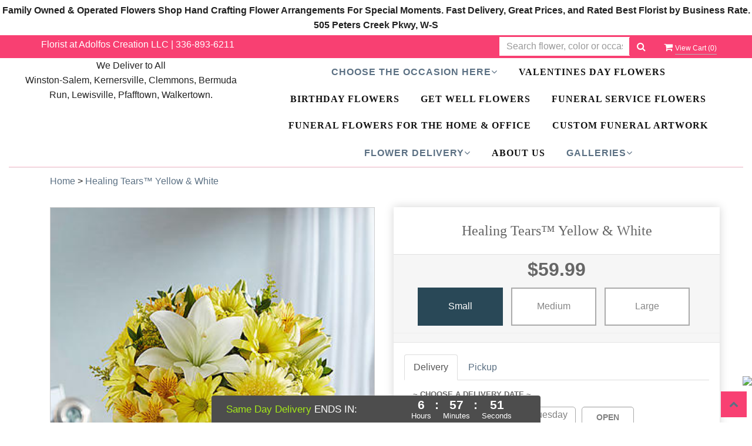

--- FILE ---
content_type: text/html; charset=utf-8
request_url: https://www.adolfoscreation.com/flower/healing-tears-yellow-white/1470961
body_size: 31649
content:

<!DOCTYPE html>
<html lang="en">
<head>

    <meta http-equiv="content-type" content="text/html; charset=utf-8" />
    <meta name="viewport" content="width=device-width,initial-scale=1.0">
    <link rel="preconnect" href="https://fonts.googleapis.com">
    <link rel="preconnect" href="https://fonts.gstatic.com" crossorigin>
    <link href="https://fonts.googleapis.com/css2?family=Dancing+Script&family=Poiret+One&display=swap" rel="stylesheet">

    
    
        <meta property="og:title" content="Healing Tears™ Yellow &amp; White">
        <meta property="og:description" content="Remind them of a loved one’s sunny disposition with our yellow and white sympathy arrangement.

When sorrow prevails, a tribute in sunny yellow can be a reassurance that brighter days lay ahead. Our sympathy arrangement of bright yellow roses, daisy poms and white lilies, expertly gathered together in a clear glass cube lined with Ti leaf ribbon, makes for an exquisite and uplifting gesture of comfort and healing.

Arrangement of yellow roses, cremones, Alstroemeria and daisy poms and white Asiatic lilies; accented with fresh greenery
Artistically designed by our florists in a classic clear glass cube lined with a Ti leaf ribbon; vase measures 5&quot;H x 5&quot;D
Large arrangement measures approximately 11&quot;H x 11&quot;L
Medium arrangement measures approximately 10&quot;H x 10&quot;L
Small arrangement does not include roses and measures approximately 9&quot;H x 9&quot;L
Perfect gift for delivery to the homes of family members or friends
Our florists hand-design each arrangement, so colors, varieties, and container may vary due to local availability
Lilies may arrive in bud form and will open to full beauty over the next 2-3 days">
            <meta property="og:url" content="flower/healing-tears-yellow-white/1470961">
        <meta property="og:image" content="https://res.cloudinary.com/dizexseir/image/upload/v1626775615/ProImages/h5i7y3sbrrugndcgahoo.jpg">
        <meta property="product:brand" content="Florist at Adolfos Creation LLC">
        <meta property="product:availability" content="in stock">
        <meta property="product:condition" content="new">
        <meta property="product:price:amount" content="79.99">
        <meta property="product:price:currency" content="USD">
            <meta property="product:retailer_item_id" content="1470961">
            <meta property="product:item_group_id" content="">

    
<script>
    // Ensures the cookie is available on all paths by explicitly setting path=/
    document.cookie = "CurrentBrowserPath=" + encodeURIComponent(window.location.pathname) + "; path=/";
</script>



    <title>Healing Tears™ Yellow &amp; White Flower Delivery Winston-Salem NC - Florist at Adolfos Creation LLC</title>
    <meta name="keywords" content="Healing Tears™ Yellow &amp; White Flower Delivery Winston-Salem NC" />
    <meta name="description" content="Send Healing Tears™ Yellow &amp; White flowers from Winston-Salem, NC local florist. Florist at Adolfos Creation LLC Florist has a large selection of gorgeous floral arrangements and bouquets. We offer same-day flower deliveries for Healing Tears™ Yellow &amp; White flowers in Winston-Salem, NC." />

<link rel="canonical" href="https://www.adolfoscreation.com/flower/healing-tears-yellow-white/1470961" />

<!-- Facebook Meta Tags -->
<meta property='og:site_name' content='Florist at Adolfos Creation LLC'>
<meta property='og:url' content = 'https://www.adolfoscreation.com/flower/healing-tears-yellow-white/1470961'>
<meta property='og:type' content='website'>
<meta property='og:title' content = 'Healing Tears™ Yellow & White Flower Delivery Winston-Salem NC - Florist at Adolfos Creation LLC'>
<meta property='og:description' content = 'Send Healing Tears™ Yellow & White flowers from Winston-Salem, NC local florist. Florist at Adolfos Creation LLC Florist has a large selection of gorgeous floral arrangements and bouquets. We offer same-day flower deliveries for Healing Tears™ Yellow & White flowers in Winston-Salem, NC.'>
<meta property='og:image' content = 'https://www.hanafloralpos2.com/images/proimages/ad2(2).jpg'>

<!-- Twitter Meta Tags -->
<meta name='twitter: card' content='summary_large_image'>
<meta name='twitter: url' content='https://www.adolfoscreation.com/flower/healing-tears-yellow-white/1470961'>
<meta name='twitter: title' content='Healing Tears™ Yellow & White Flower Delivery Winston-Salem NC - Florist at Adolfos Creation LLC'>
<meta name='twitter: description' content='Send Healing Tears™ Yellow & White flowers from Winston-Salem, NC local florist. Florist at Adolfos Creation LLC Florist has a large selection of gorgeous floral arrangements and bouquets. We offer same-day flower deliveries for Healing Tears™ Yellow & White flowers in Winston-Salem, NC.'>
<meta name='twitter: image' content='https://www.hanafloralpos2.com/images/proimages/ad2(2).jpg'>

<script type='application/ld+json'>{"@context":"https://schema.org/","@type":"Organization","url":"https://www.adolfoscreation.com","logo":"https://www.hanafloralpos2.com/images/proimages/ad2(2).jpg","sameAs":["https://www.facebook.com/adolfoscreation","https://twitter.com/creationsofadol","https://www.google.com/maps/place/?q=place_id:ChIJA4cpkgnxUogRHizsZlavyV4","https://www.instagram.com/floristatadolfoscreation/","http://www.pinterest.com/pin/200550989634895556/","http://www.yelp.com/biz/adolfos-creation-winston-salem"]}</script>

<script type='application/ld+json'>{"@context":"https://schema.org","@type":["Florist","LocalBusiness"],"name":"Florist at Adolfos Creation LLC","description":"Send Healing Tears™ Yellow & White flowers from Winston-Salem, NC local florist. Florist at Adolfos Creation LLC Florist has a large selection of gorgeous floral arrangements and bouquets. We offer same-day flower deliveries for Healing Tears™ Yellow & White flowers in Winston-Salem, NC.","image":"https://img.cdn4dd.com/cdn-cgi/image/fit=contain,width=1200,height=672,format=auto/https://doordash-static.s3.amazonaws.com/media/restaurant/cover_square/1894af2f-b956-4bb5-a2c7-3aa327cb7587.png","logo":"https://www.hanafloralpos2.com/images/proimages/ad2(2).jpg","@id":"https://www.adolfoscreation.com","url":"https://www.adolfoscreation.com","sameAs":["https://www.facebook.com/adolfoscreation","https://twitter.com/creationsofadol","https://www.google.com/maps/place/?q=place_id:ChIJA4cpkgnxUogRHizsZlavyV4","https://www.instagram.com/floristatadolfoscreation/","http://www.pinterest.com/pin/200550989634895556/","http://www.yelp.com/biz/adolfos-creation-winston-salem"],"telephone":"336-893-6211","email":"adolfoscreation@gmail.com","priceRange":"0.00 - 3335.00","address":{"@type":"PostalAddress","streetAddress":"505 Peters Creek Pkwy","addressLocality":"Winston-Salem","addressRegion":"NC","postalCode":"27101","addressCountry":"US"},"geo":{"@type":"GeoCoordinates","latitude":"36.0851433","longitude":"-80.2571463"},"hasMap":"https://www.google.com/maps/place/?q=place_id:ChIJA4cpkgnxUogRHizsZlavyV4","openingHoursSpecification":[{"@type":"OpeningHoursSpecification","dayOfWeek":["Monday","Tuesday","Wednesday","Thursday","Friday","Sunday"],"opens":"10:00 AM","closes":"05:00 PM"},{"@type":"OpeningHoursSpecification","dayOfWeek":["Saturday"],"opens":"10:00 AM","closes":"01:00 PM"}],"makesOffer":[{"@type":"Offer","name":"Flower Delivery Service Offer","itemOffered":{"@type":"Service","name":"Flower Delivery in Winston-Salem, NC","serviceType":"Florist","areaServed":[{"@type":"Place","name":["Advance","Bermuda Run","Clemmons","High Point","Kernersville","Lewisville","Pfafftown","Walkertown"]}]}},{"@type":"Offer","name":"Same day Local Flower Delivery Promotion","price":"0.00","priceCurrency":"USD","eligibleRegion":{"@type":"City","name":"Winston-Salem"},"itemOffered":{"@type":"Service","name":"Flower Delivery"}}]}</script><script type='application/ld+json'>
{
  "@context": "https://schema.org",
  "@type": "BreadcrumbList",
  "name": "Site Map",
  "itemListElement": [
    {
      "@type": "ListItem",
      "position": 1,
      "item": {
        "name": "Home",
        "@id": "https://www.adolfoscreation.com/"
      }
    }
    ,
{
  "@type": "ListItem",
  "position": 2,
  "item": {
    "name": "Custom Funeral Artwork",
    "@id": "https://www.adolfoscreation.com/categories/custom-funeral-artwork/387841"
  }
}
,
{
  "@type": "ListItem",
  "position": 3,
  "item": {
    "name": "Valentine's Day",
    "@id": "https://www.adolfoscreation.com/categories/valentine-s-day/86138"
  }
}
,
{
  "@type": "ListItem",
  "position": 4,
  "item": {
    "name": "Buchon/Wrapped Designs",
    "@id": "https://www.adolfoscreation.com/categories/buchon-wrapped-designs/57034"
  }
}
,
{
  "@type": "ListItem",
  "position": 5,
  "item": {
    "name": "Anniversary Flowers",
    "@id": "https://www.adolfoscreation.com/categories/anniversary-flowers/115950"
  }
}
,
{
  "@type": "ListItem",
  "position": 6,
  "item": {
    "name": "Birthday Flowers",
    "@id": "https://www.adolfoscreation.com/categories/birthday-flowers/42898"
  }
}
,
{
  "@type": "ListItem",
  "position": 7,
  "item": {
    "name": "Autumn/ Fall Flowers",
    "@id": "https://www.adolfoscreation.com/categories/autumn-fall-flowers/42885"
  }
}
,
{
  "@type": "ListItem",
  "position": 8,
  "item": {
    "name": "Just Because Flowers ",
    "@id": "https://www.adolfoscreation.com/categories/just-because-flowers/115951"
  }
}
,
{
  "@type": "ListItem",
  "position": 9,
  "item": {
    "name": "Get Well Soon Flowers",
    "@id": "https://www.adolfoscreation.com/categories/get-well-soon-flowers/42890"
  }
}
,
{
  "@type": "ListItem",
  "position": 10,
  "item": {
    "name": "Sympathy For Funeral Service",
    "@id": "https://www.adolfoscreation.com/categories/sympathy-for-funeral-service/118138"
  }
}
,
{
  "@type": "ListItem",
  "position": 11,
  "item": {
    "name": "Sympathy for Home & Office",
    "@id": "https://www.adolfoscreation.com/categories/sympathy-for-home-office/118139"
  }
}
,
{
  "@type": "ListItem",
  "position": 12,
  "item": {
    "name": "New Baby",
    "@id": "https://www.adolfoscreation.com/categories/new-baby/42893"
  }
}
,
{
  "@type": "ListItem",
  "position": 13,
  "item": {
    "name": "LUXURY COLLECTION",
    "@id": "https://www.adolfoscreation.com/categories/luxury-collection/100003"
  }
}
,
{
  "@type": "ListItem",
  "position": 14,
  "item": {
    "name": "Love and Romance Delivery",
    "@id": "https://www.adolfoscreation.com/categories/love-and-romance-delivery/55264"
  }
}
,
{
  "@type": "ListItem",
  "position": 15,
  "item": {
    "name": "Plants & Botanicals",
    "@id": "https://www.adolfoscreation.com/categories/plants-botanicals/117431"
  }
}
,
{
  "@type": "ListItem",
  "position": 16,
  "item": {
    "name": "Wedding Ceremony and Reception Flowers",
    "@id": "https://www.adolfoscreation.com/categories/wedding-ceremony-and-reception-flowers/42991"
  }
}

  ]
}
</script>


<!--Favicon Icons-->
        <link rel="icon" href="https://hanaimages.blob.core.windows.net/livepos/20240408143203934.jpg" type="image/x-icon" />
        <link rel="shortcut icon" href="https://hanaimages.blob.core.windows.net/livepos/20240408143203934.jpg" type="image/x-icon" />


<!-- Template CSS -->
<link href='https://hana-cdn-g9fcbgbya0azddab.a01.azurefd.net/ecommerce/Content/Florista/css/style.min.css' rel='stylesheet'/><link href='https://hana-cdn-g9fcbgbya0azddab.a01.azurefd.net/ecommerce/Content/commoncss/ExitIntent.min.css' rel='stylesheet'/>
<link rel="preload" href="/Content/commoncss/font-awesome.min.css?v=0114081808" as="style" onload="this.rel = 'stylesheet'">
<link href='https://hana-cdn-g9fcbgbya0azddab.a01.azurefd.net/ecommerce/Content/commoncss/toastr.min.css' rel='stylesheet'/>
<link href='https://hana-cdn-g9fcbgbya0azddab.a01.azurefd.net/ecommerce/Content/commoncss/labs.min.css' rel='stylesheet'/>
<link href='https://hana-cdn-g9fcbgbya0azddab.a01.azurefd.net/ecommerce/Content/commoncss/masonry.min.css' rel='stylesheet'/>
<link href='https://hana-cdn-g9fcbgbya0azddab.a01.azurefd.net/ecommerce/Content/commoncss/BannerModel.min.css?v=1.1' rel='stylesheet'/> 

<style>

    body {
        background: #fff;
    }

    .columns-container {
        position: initial;
    }

    .pretty {
        white-space: initial;
    }

    .pro-detail-infor #reviews {
        display: none !important;
    }

    .pro-img #ProductImg {
        margin: auto;
    }

    .pretty.p-svg .state .svg {
        top: 0;
    }

    .pretty .state label {
        padding-left: 20px;
        line-height: 130%;
        text-indent: 0em;
    }

    .ProdAddOns .spinner .form-control {
        height: auto !important;
    }

    .pretty.p-round .state label:after, .pretty.p-round .state label:before {
        border-radius: 0%;
    }

    .pretty.p-svg .state .svg {
        font-size: 1.1em;
    }

    @media only screen and (max-width:767px) {
        #MobileMenu {
            padding-top: 0px !important;
        }

        .desktoppro {
            display: none !important;
        }

        .navbar {
            margin-bottom: 5px !important;
        }
    }

    [class~=home-1] #navigation-menu > ul > li > a, .dropdown > a {
        padding-bottom: 0 !important;
    }

    #navigation-menu > ul > li {
        padding: 0.3em 0;
    }

    .offer-thumbs-with-title {
        padding: 6% 0 3% 0 !important;
    }

    #MenuList {
        padding: 0em !important;
    }

    @media only screen and (min-width:767px) {
        .mobilepro {
            display: none !important;
        }
    }

    .offer-thumbs-with-title .context {
        background-size: cover;
    }



    .offer-thumbs-with-title .col-md-4 {
        margin-bottom: 15px;
    }

    /*   .newsletter {
            background: url(https://res.cloudinary.com/dizexseir/image/upload/v1626782742/Theme15/headerbg_rcd9os.jpg) !important;
        }*/

    [class~=home-1] #navigation-menu > ul > li > a, .dropdown > a {
        margin: 0 1em !important;
    }
    /*Added ruby Chand Dakhara form #100977*/
    #CustemerReviews {
        overflow-y: auto;
        height: 500px;
    }

        #CustemerReviews::-webkit-scrollbar {
            width: 10px;
        }

        #CustemerReviews::-webkit-scrollbar-track {
            background-color: #f1f1f1;
        }

        #CustemerReviews::-webkit-scrollbar-thumb {
            background: #ccc7c7;
        }

    .gravatar {
        top: 12px;
        padding: 13px 19px;
        background-position: center;
        background-size: contain;
    }
    /*End #100977*/
    .right-block {
        min-height: 65px;
    }
</style>

    <style>
        .pretty.p-round .state label:after, .pretty.p-round .state label:before {
            border-radius: 0%;
        }

        body {
            background: #fff;
        }

        .carousel-caption h5 {
            font-family: dancing script;
        }

        .carousel-caption h3, .tabs-top h4, .home-title {
            font-family: 'poiret one';
        }

        .pretty.p-svg .state .svg {
            font-size: 1.1em;
        }

        @media only screen and (max-width:767px) {
            .cat-catalog .product-name {
                white-space: initial !important;
            }

            .desktoppro {
                display: none !important;
            }
        }

        @media only screen and (min-width:767px) {
            .mobilepro {
                display: none !important;
            }
        }
    </style>

    


    <!---google analytics--->
    <!--Added by Chand for #100977-->

<!-- Global site tag (gtag.js) - Google Analytics -->
						<script async src="https://www.googletagmanager.com/gtag/js?id=G-3419TSR62L"></script>
						<script>
						  window.dataLayer = window.dataLayer || [];
						  function gtag(){dataLayer.push(arguments);}
						  gtag('js', new Date());
						  gtag('config', 'G-3419TSR62L');
						</script>
<!-- Facebook Pixel Code -->
						<script>
						  !function(f,b,e,v,n,t,s)
						  {if(f.fbq)return;n=f.fbq=function(){n.callMethod?n.callMethod.apply(n,arguments):n.queue.push(arguments)};
						  if(!f._fbq)f._fbq=n;n.push=n;n.loaded=!0;n.version='2.0';
						  n.queue=[];t=b.createElement(e);t.async=!0;
						  t.src=v;s=b.getElementsByTagName(e)[0];
						  s.parentNode.insertBefore(t,s)}(window, document,"script","https://connect.facebook.net/en_US/fbevents.js");
						  fbq('init', '934508051576407');
						  fbq('track', 'PageView');
						</script>
						<noscript>
						  <img height="1" width="1" style="display:none" src="https://www.facebook.com/tr?id=934508051576407&ev=PageView&noscript=1"/>
						</noscript>
						<!-- End Facebook Pixel Code -->    <!--End #100977-->
    <!------>

</head>
<body class="landing home-1">

    



    <!-- Header -->
<div id="all">

    <div id="HeaderBanner"></div>
    <div id="columns" class="columns-container ht-header">
        
        <!-- Top Banner: Only shows when at top -->
        <div id="top-banner" style="background-color: #3c3c3c; color: white; padding: 10px 20px; border-bottom: 1px solid #ccc; display:none;">
            <div style="display: flex; justify-content: space-between; align-items: center; max-width: 60%; margin: 0 auto;">
                <div style="font-size: 20px; font-weight: bold;">
                    <a style="color:white;" href="/" title="Florist at Adolfos Creation LLC - Flower Delivery Winston-Salem NC"> Florist at Adolfos Creation LLC</a>
                </div>
                <div style="font-size: 14px;">
                    Exclusive Design &amp; Hand Delivered!
                </div>
            </div>
        </div>
        
        <div class="top-bar">
            <div class="container">
                <div class="row">
                    <div class="col-md-8">
                        <div class="details">Florist at Adolfos Creation LLC<b> | <a href="tel:336-893-6211" style="color:#fff;">336-893-6211</a></b></div>
                    </div>
                    <div class="col-md-3 col-sm-6">
                        <div>
                            

<div class="row quick-search" style="margin-top: 0%;">
    <div class="col-md-12 col-xs-12 pull-right">
        <div class="ui-widget">
            <div class="input-group">
                <input id="txtSearch" placeholder="Search flower, color or occasion" class="form-control" aria-label="Text input with multiple buttons"> 
                <div class="input-group-btn"><button id="BtnSearch" type="button" class="btn btn-default"><i class="fa fa-search" aria-hidden="true" style="font-size: 16px;"></i></button></div>
            </div>
        </div>
    </div>
</div>

                        </div>
                    </div>
                    <div class="col-md-1 col-sm-6">
                        <span onclick="VeiwCartDetails()" class="ViewCart"><a id="BtnCart" style="color: #fff;"><i class="fa fa-shopping-cart"></i> <span>View Cart (<span id="CartitemCount"></span>)</span></a></span>
                    </div>
                </div>
            </div>
        </div>
        
        <div id="HeaderCoupon">
        </div>
        <div id="vp_bodycontent" class="container-fluid">
            <header id="top-header">
                <div class="header-main">
                    
                    <!-- Top Banner: Only shows when at top -->
                    <div id="top-banner" style="background-color: #3c3c3c; color: white; padding: 10px 20px; border-bottom: 1px solid #ccc; display:none;">
                        <div style="display: flex; justify-content: space-between; align-items: center; max-width: 60%; margin: 0 auto;">
                            <div style="font-size: 20px; font-weight: bold;">
                                <a style="color:white;" href="/" title="Florist at Adolfos Creation LLC - Flower Delivery Winston-Salem NC"> Florist at Adolfos Creation LLC</a>
                            </div>
                            <div style="font-size: 14px;">
                                Exclusive Design &amp; Hand Delivered!
                            </div>
                        </div>
                    </div>
                    
                    <div class="container-fluid">
                        <div class="row">
                            <div class="col-lg-4 col-md-4 col-sm-12 col-xs-12 logoDiv" style="padding-top: 0px;margin-top: 0px;">
                                
								<p>We Deliver to All<br/>Winston-Salem, Kernersville, Clemmons, Bermuda Run, Lewisville, Pfafftown, Walkertown.</p>
                            </div>
                            
                            <div class="col-lg-8 col-md-8 col-sm-12 col-xs-12 text-center">
                                <div class="topheader-navholder" id="top-navbar-nav">
                                    <div class="topheader-navholder-rg">
                                        <div id="MobileMenu"><div id="MobileMenuTemplate">
    <!--Mobile menu-->
    <nav class="navbar navbar-default">
        <div class="container-fluid">
            <!--Toggle Button-->
            <div class="navbar-header">
                <button type="button" class="navbar-toggle collapsed" data-toggle="collapse" data-target="#bs-example-navbar-collapse-1" aria-expanded="false">
                    <span class="sr-only">Toggle navigation</span>
                    <span class="icon-bar"></span>
                    <span class="icon-bar"></span>
                    <span class="icon-bar"></span>
                </button>
                <a class="navbar-brand" href="#">Flower Menu</a>
            </div>
            <!-- Navigation Menu -->
            <div class="collapse navbar-collapse" id="bs-example-navbar-collapse-1">
                <ul class="nav navbar-nav">
                                    <li>
                                            <a href="#" class="dropdown-toggle" data-toggle="dropdown" role="button" aria-haspopup="true" aria-expanded="false">Choose The Occasion Here <span class="caret"></span></a>


                                        <ul class="dropdown-menu">
                                                <div class="col-md-12">
                                                    <li>
                                                            <a href='https://www.adolfoscreation.com/categories/custom-funeral-artwork/387841'>Custom Funeral Artwork</a>


                                                    </li>
                                                </div>
                                                <div class="col-md-12">
                                                    <li>
                                                            <a href='https://www.adolfoscreation.com/categories/valentine-s-day/86138'>Valentine&#39;s Day</a>


                                                    </li>
                                                </div>
                                                <div class="col-md-12">
                                                    <li>
                                                            <a href='https://www.adolfoscreation.com/categories/buchon-wrapped-designs/57034'>Buchon/Wrapped Designs</a>


                                                    </li>
                                                </div>
                                                <div class="col-md-12">
                                                    <li>
                                                            <a href='https://www.adolfoscreation.com/categories/anniversary-flowers/115950'>Anniversary Flowers</a>


                                                    </li>
                                                </div>
                                                <div class="col-md-12">
                                                    <li>
                                                            <a href='https://www.adolfoscreation.com/categories/birthday-flowers/42898'>Birthday Flowers</a>


                                                    </li>
                                                </div>
                                                <div class="col-md-12">
                                                    <li>
                                                            <a href='https://www.adolfoscreation.com/categories/autumn-fall-flowers/42885'>Autumn/ Fall Flowers</a>


                                                    </li>
                                                </div>
                                                <div class="col-md-12">
                                                    <li>
                                                            <a href='https://www.adolfoscreation.com/categories/just-because-flowers/115951'>Just Because Flowers </a>


                                                    </li>
                                                </div>
                                                <div class="col-md-12">
                                                    <li>
                                                            <a href='https://www.adolfoscreation.com/categories/get-well-soon-flowers/42890'>Get Well Soon Flowers</a>


                                                    </li>
                                                </div>
                                                <div class="col-md-12">
                                                    <li>
                                                            <a href='https://www.adolfoscreation.com/categories/sympathy-for-funeral-service/118138'>Sympathy For Funeral Service</a>


                                                    </li>
                                                </div>
                                                <div class="col-md-12">
                                                    <li>
                                                            <a href='https://www.adolfoscreation.com/categories/sympathy-for-home-office/118139'>Sympathy for Home &amp; Office</a>


                                                    </li>
                                                </div>
                                                <div class="col-md-12">
                                                    <li>
                                                            <a href='https://www.adolfoscreation.com/categories/new-baby/42893'>New Baby</a>


                                                    </li>
                                                </div>
                                                <div class="col-md-12">
                                                    <li>
                                                            <a href='https://www.adolfoscreation.com/categories/luxury-collection/100003'>LUXURY COLLECTION</a>


                                                    </li>
                                                </div>
                                                <div class="col-md-12">
                                                    <li>
                                                            <a href='https://www.adolfoscreation.com/categories/love-and-romance-delivery/55264'>Love and Romance Delivery</a>


                                                    </li>
                                                </div>
                                                <div class="col-md-12">
                                                    <li>
                                                            <a href='https://www.adolfoscreation.com/categories/plants-botanicals/117431'>Plants &amp; Botanicals</a>


                                                    </li>
                                                </div>
                                                <div class="col-md-12">
                                                    <li>
                                                            <a href='https://www.adolfoscreation.com/categories/wedding-ceremony-and-reception-flowers/42991'>Wedding Ceremony and Reception Flowers</a>


                                                    </li>
                                                </div>

                                        </ul>
                                    </li>
                                    <li>

                                                <a class="MenuLink" target="_self" href='https://www.adolfoscreation.com/categories/valentine-s-day/86138'>VALENTINES DAY FLOWERS</a>
                                    </li>
                                    <li>

                                                <a class="MenuLink" target="_self" href='https://www.adolfoscreation.com/categories/birthday-flowers/42898'>Birthday Flowers</a>
                                    </li>
                                    <li>

                                                <a class="MenuLink" target="_self" href='https://www.adolfoscreation.com/categories/get-well-soon-flowers/42890'>Get Well Flowers</a>
                                    </li>
                                    <li>

                                                <a class="MenuLink" target="_self" href='https://www.adolfoscreation.com/categories/sympathy-for-funeral-service/118138'>Funeral Service Flowers</a>
                                    </li>
                                    <li>

                                                <a class="MenuLink" target="_self" href='https://www.adolfoscreation.com/categories/sympathy-for-home-office/118139'>Funeral Flowers For The Home &amp; Office</a>
                                    </li>
                                    <li>

                                                <a class="MenuLink" target="_self" href='https://www.adolfoscreation.com/categories/custom-funeral-artwork/387841'>Custom Funeral Artwork</a>
                                    </li>
                                    <li>
                                            <a href="#" class="dropdown-toggle" data-toggle="dropdown" role="button" aria-haspopup="true" aria-expanded="false">Flower Delivery <span class="caret"></span></a>


                                        <ul class="dropdown-menu">
                                                <div class="col-md-12">
                                                    <li>
                                                            <a target="_blank" href='https://www.adolfoscreation.com/nearbyfloristlocal/kernersville-flower-delivery/3033'>Kernersville Flower Delivery</a>


                                                    </li>
                                                </div>
                                                <div class="col-md-12">
                                                    <li>
                                                            <a target="_blank" href='https://www.adolfoscreation.com/nearbyfloristlocal/clemmons-flower-delivery/3031'>Clemmons Flower Delivery</a>


                                                    </li>
                                                </div>
                                                <div class="col-md-12">
                                                    <li>
                                                            <a target="_blank" href='https://www.adolfoscreation.com/nearbyfloristlocal/lewisville-flower-delivery/10361'>Lewisville Flower Delivery</a>


                                                    </li>
                                                </div>
                                                <div class="col-md-12">
                                                    <li>
                                                            <a target="_blank" href='https://www.adolfoscreation.com/nearbyfloristlocal/pfafftown-flower-delivery/5166'>Pfafftown Flower Delivery</a>


                                                    </li>
                                                </div>
                                                <div class="col-md-12">
                                                    <li>
                                                            <a target="_blank" href='https://www.adolfoscreation.com/nearbyfloristlocal/bermuda-run-flower-delivery/5307'>Bermuda Run Flower Delivery</a>


                                                    </li>
                                                </div>
                                                <div class="col-md-12">
                                                    <li>
                                                            <a target="_blank" href='https://www.adolfoscreation.com/hospital-flower-delivery'>Hospital Flower Delivery</a>


                                                    </li>
                                                </div>
                                                <div class="col-md-12">
                                                    <li>
                                                            <a target="_blank" href='https://www.adolfoscreation.com/funeral-homes-flower-delivery'>Funeral Homes Flower Delivery</a>


                                                    </li>
                                                </div>
                                                <div class="col-md-12">
                                                    <li>
                                                            <a target="_blank" href='https://www.adolfoscreation.com/nearbyfloristlocal'>Nearby Area Flower Delivery</a>


                                                    </li>
                                                </div>

                                        </ul>
                                    </li>
                                    <li>

                                                <a class="MenuLink" target="_self" href='https://www.adolfoscreation.com/content/about-us'>About Us</a>
                                    </li>
                                    <li>
                                            <a href="#" class="dropdown-toggle" data-toggle="dropdown" role="button" aria-haspopup="true" aria-expanded="false">GALLERIES <span class="caret"></span></a>


                                        <ul class="dropdown-menu">
                                                <div class="col-md-12">
                                                    <li>
                                                            <a target="_blank" href='https://www.adolfoscreation.com/gallery/everyday_gallery'>Everyday</a>


                                                    </li>
                                                </div>
                                                <div class="col-md-12">
                                                    <li>
                                                            <a target="_blank" href='https://www.adolfoscreation.com/gallery/sympathy_funeral_gallery'>Sympathy Flowers</a>


                                                    </li>
                                                </div>
                                                <div class="col-md-12">
                                                    <li>
                                                            <a target="_blank" href='https://www.adolfoscreation.com/gallery/hand_tied_bouquets'>Hand Tied Bouquets</a>


                                                    </li>
                                                </div>
                                                <div class="col-md-12">
                                                    <li>
                                                            <a target="_blank" href='https://www.adolfoscreation.com/gallery/wedding_event_decor'>Indoor Venue Wedding</a>


                                                    </li>
                                                </div>
                                                <div class="col-md-12">
                                                    <li>
                                                            <a target="_blank" href='https://www.adolfoscreation.com/gallery/barn_weddings'>BARN WEDDINGS</a>


                                                    </li>
                                                </div>
                                                <div class="col-md-12">
                                                    <li>
                                                            <a target="_blank" href='https://www.adolfoscreation.com/gallery/autumn_creek_vineyard_wedding'>Autumn Creek Vineyard Wedding</a>


                                                    </li>
                                                </div>
                                                <div class="col-md-12">
                                                    <li>
                                                            <a target="_blank" href='https://www.adolfoscreation.com/gallery/corsage_boutonni_re'>PROM</a>


                                                    </li>
                                                </div>
                                                <div class="col-md-12">
                                                    <li>
                                                            <a target="_blank" href='https://www.adolfoscreation.com/gallery/the_little_chapel_at_haven_ridge'>THE LITTLE CHAPEL  AT HAVEN RIDGE</a>


                                                    </li>
                                                </div>

                                        </ul>
                                    </li>


                </ul>

            </div><!-- /.navbar-collapse -->
        </div><!-- /.container-fluid -->
    </nav>
    <!--end mobile menu-->
</div></div>
                                        <div id="MenuList">


<div id="MenuTemplate">
    <nav id="navigation-menu">
        <ul class="nav navbar-nav megamenu">
                            <div class="dropdown">
                                    <a href='https://www.adolfoscreation.com/' target="" class="drop-btn MenuLink">Choose The Occasion Here<span class="fa fa-angle-down"></span></a>

                                <div class="dropdown-menu custom-dropdown">
                                    <ul class="row">
                                            <div class="col-xs-4">
                                            <li>
                                                    <a class="MenuLink" href='https://www.adolfoscreation.com/categories/custom-funeral-artwork/387841'>Custom Funeral Artwork</a>
                                            </li>
                                    </div>
                                            <div class="col-xs-4">
                                            <li>
                                                    <a class="MenuLink" href='https://www.adolfoscreation.com/categories/valentine-s-day/86138'>Valentine&#39;s Day</a>
                                            </li>
                                    </div>
                                            <div class="col-xs-4">
                                            <li>
                                                    <a class="MenuLink" href='https://www.adolfoscreation.com/categories/buchon-wrapped-designs/57034'>Buchon/Wrapped Designs</a>
                                            </li>
                                    </div>
                                            <div class="col-xs-4">
                                            <li>
                                                    <a class="MenuLink" href='https://www.adolfoscreation.com/categories/anniversary-flowers/115950'>Anniversary Flowers</a>
                                            </li>
                                    </div>
                                            <div class="col-xs-4">
                                            <li>
                                                    <a class="MenuLink" href='https://www.adolfoscreation.com/categories/birthday-flowers/42898'>Birthday Flowers</a>
                                            </li>
                                    </div>
                                            <div class="col-xs-4">
                                            <li>
                                                    <a class="MenuLink" href='https://www.adolfoscreation.com/categories/autumn-fall-flowers/42885'>Autumn/ Fall Flowers</a>
                                            </li>
                                    </div>
                                            <div class="col-xs-4">
                                            <li>
                                                    <a class="MenuLink" href='https://www.adolfoscreation.com/categories/just-because-flowers/115951'>Just Because Flowers </a>
                                            </li>
                                    </div>
                                            <div class="col-xs-4">
                                            <li>
                                                    <a class="MenuLink" href='https://www.adolfoscreation.com/categories/get-well-soon-flowers/42890'>Get Well Soon Flowers</a>
                                            </li>
                                    </div>
                                            <div class="col-xs-4">
                                            <li>
                                                    <a class="MenuLink" href='https://www.adolfoscreation.com/categories/sympathy-for-funeral-service/118138'>Sympathy For Funeral Service</a>
                                            </li>
                                    </div>
                                            <div class="col-xs-4">
                                            <li>
                                                    <a class="MenuLink" href='https://www.adolfoscreation.com/categories/sympathy-for-home-office/118139'>Sympathy for Home &amp; Office</a>
                                            </li>
                                    </div>
                                            <div class="col-xs-4">
                                            <li>
                                                    <a class="MenuLink" href='https://www.adolfoscreation.com/categories/new-baby/42893'>New Baby</a>
                                            </li>
                                    </div>
                                            <div class="col-xs-4">
                                            <li>
                                                    <a class="MenuLink" href='https://www.adolfoscreation.com/categories/luxury-collection/100003'>LUXURY COLLECTION</a>
                                            </li>
                                    </div>
                                            <div class="col-xs-4">
                                            <li>
                                                    <a class="MenuLink" href='https://www.adolfoscreation.com/categories/love-and-romance-delivery/55264'>Love and Romance Delivery</a>
                                            </li>
                                    </div>
                                            <div class="col-xs-4">
                                            <li>
                                                    <a class="MenuLink" href='https://www.adolfoscreation.com/categories/plants-botanicals/117431'>Plants &amp; Botanicals</a>
                                            </li>
                                    </div>
                                            <div class="col-xs-4">
                                            <li>
                                                    <a class="MenuLink" href='https://www.adolfoscreation.com/categories/wedding-ceremony-and-reception-flowers/42991'>Wedding Ceremony and Reception Flowers</a>
                                            </li>
                                    </div>

                                </ul>
                        </div>
                        </div>
                        <li>
                                    <a class="MenuLink" target="_self" href='https://www.adolfoscreation.com/categories/valentine-s-day/86138'>VALENTINES DAY FLOWERS</a>

                        </li>
                        <li>
                                    <a class="MenuLink" target="_self" href='https://www.adolfoscreation.com/categories/birthday-flowers/42898'>Birthday Flowers</a>

                        </li>
                        <li>
                                    <a class="MenuLink" target="_self" href='https://www.adolfoscreation.com/categories/get-well-soon-flowers/42890'>Get Well Flowers</a>

                        </li>
                        <li>
                                    <a class="MenuLink" target="_self" href='https://www.adolfoscreation.com/categories/sympathy-for-funeral-service/118138'>Funeral Service Flowers</a>

                        </li>
                        <li>
                                    <a class="MenuLink" target="_self" href='https://www.adolfoscreation.com/categories/sympathy-for-home-office/118139'>Funeral Flowers For The Home &amp; Office</a>

                        </li>
                        <li>
                                    <a class="MenuLink" target="_self" href='https://www.adolfoscreation.com/categories/custom-funeral-artwork/387841'>Custom Funeral Artwork</a>

                        </li>
                            <div class="dropdown">
                                    <a href='https://www.adolfoscreation.com/' target="_self" class="drop-btn MenuLink">Flower Delivery<span class="fa fa-angle-down"></span></a>

                                <div class="dropdown-menu custom-dropdown">
                                    <ul class="row">
                                            <div class="col-xs-4">
                                            <li>
                                                    <a class="MenuLink" target="_blank" href='https://www.adolfoscreation.com/nearbyfloristlocal/kernersville-flower-delivery/3033'>Kernersville Flower Delivery</a>
                                            </li>
                                    </div>
                                            <div class="col-xs-4">
                                            <li>
                                                    <a class="MenuLink" target="_blank" href='https://www.adolfoscreation.com/nearbyfloristlocal/clemmons-flower-delivery/3031'>Clemmons Flower Delivery</a>
                                            </li>
                                    </div>
                                            <div class="col-xs-4">
                                            <li>
                                                    <a class="MenuLink" target="_blank" href='https://www.adolfoscreation.com/nearbyfloristlocal/lewisville-flower-delivery/10361'>Lewisville Flower Delivery</a>
                                            </li>
                                    </div>
                                            <div class="col-xs-4">
                                            <li>
                                                    <a class="MenuLink" target="_blank" href='https://www.adolfoscreation.com/nearbyfloristlocal/pfafftown-flower-delivery/5166'>Pfafftown Flower Delivery</a>
                                            </li>
                                    </div>
                                            <div class="col-xs-4">
                                            <li>
                                                    <a class="MenuLink" target="_blank" href='https://www.adolfoscreation.com/nearbyfloristlocal/bermuda-run-flower-delivery/5307'>Bermuda Run Flower Delivery</a>
                                            </li>
                                    </div>
                                            <div class="col-xs-4">
                                            <li>
                                                    <a class="MenuLink" target="_blank" href='https://www.adolfoscreation.com/hospital-flower-delivery'>Hospital Flower Delivery</a>
                                            </li>
                                    </div>
                                            <div class="col-xs-4">
                                            <li>
                                                    <a class="MenuLink" target="_blank" href='https://www.adolfoscreation.com/funeral-homes-flower-delivery'>Funeral Homes Flower Delivery</a>
                                            </li>
                                    </div>
                                            <div class="col-xs-4">
                                            <li>
                                                    <a class="MenuLink" target="_blank" href='https://www.adolfoscreation.com/nearbyfloristlocal'>Nearby Area Flower Delivery</a>
                                            </li>
                                    </div>

                                </ul>
                        </div>
                        </div>
                        <li>
                                    <a class="MenuLink" target="_self" href='https://www.adolfoscreation.com/content/about-us'>About Us</a>

                        </li>
                            <div class="dropdown">
                                    <a href='https://www.adolfoscreation.com/gallery/everyday_gallery' target="_blank" class="drop-btn MenuLink">GALLERIES<span class="fa fa-angle-down"></span></a>

                                <div class="dropdown-menu custom-dropdown">
                                    <ul class="row">
                                            <div class="col-xs-4">
                                            <li>
                                                    <a class="MenuLink" target="_blank" href='https://www.adolfoscreation.com/gallery/everyday_gallery'>Everyday</a>
                                            </li>
                                    </div>
                                            <div class="col-xs-4">
                                            <li>
                                                    <a class="MenuLink" target="_blank" href='https://www.adolfoscreation.com/gallery/sympathy_funeral_gallery'>Sympathy Flowers</a>
                                            </li>
                                    </div>
                                            <div class="col-xs-4">
                                            <li>
                                                    <a class="MenuLink" target="_blank" href='https://www.adolfoscreation.com/gallery/hand_tied_bouquets'>Hand Tied Bouquets</a>
                                            </li>
                                    </div>
                                            <div class="col-xs-4">
                                            <li>
                                                    <a class="MenuLink" target="_blank" href='https://www.adolfoscreation.com/gallery/wedding_event_decor'>Indoor Venue Wedding</a>
                                            </li>
                                    </div>
                                            <div class="col-xs-4">
                                            <li>
                                                    <a class="MenuLink" target="_blank" href='https://www.adolfoscreation.com/gallery/barn_weddings'>BARN WEDDINGS</a>
                                            </li>
                                    </div>
                                            <div class="col-xs-4">
                                            <li>
                                                    <a class="MenuLink" target="_blank" href='https://www.adolfoscreation.com/gallery/autumn_creek_vineyard_wedding'>Autumn Creek Vineyard Wedding</a>
                                            </li>
                                    </div>
                                            <div class="col-xs-4">
                                            <li>
                                                    <a class="MenuLink" target="_blank" href='https://www.adolfoscreation.com/gallery/corsage_boutonni_re'>PROM</a>
                                            </li>
                                    </div>
                                            <div class="col-xs-4">
                                            <li>
                                                    <a class="MenuLink" target="_blank" href='https://www.adolfoscreation.com/gallery/the_little_chapel_at_haven_ridge'>THE LITTLE CHAPEL  AT HAVEN RIDGE</a>
                                            </li>
                                    </div>

                                </ul>
                        </div>
                        </div>

            </ul>

            </nav>
            </div></div>

                                        <!-- end vp_horomenu -->
                                    </div><!-- end topheader-navholder-rg -->
                                </div><!-- end topheader-navholder -->
                            </div>
                        </div><!-- end row -->
                    </div><!-- end container -->
                </div>
            </header><!-- end header -->
        </div>
    </div><div id="columns" class="columns-container">
        <div id="vp_bodycontent" class="container">

    <div class="container">
        <div class="bread-crumb" style="margin-top: 10px;"><a href='https://www.adolfoscreation.com/' title='Home'>Home</a> > <a title=Healing Tears™ Yellow & White>Healing Tears™ Yellow & White</a></div>
        


<script type="application/ld+json">
    {
  "@context": "https://schema.org/",
  "@type": "Product",
  "name": "Healing Tears™ Yellow & White",
  "brand": {
    "@type": "Brand",
    "name": "Florist at Adolfos Creation LLC"
  },
  "image": "https://res.cloudinary.com/dizexseir/image/upload/v1626775614/ProImages/t4nyevdprrnsv413jeqi.jpg",
  "description": "Send Healing Tears™ Yellow & White flowers from local Winston-Salem NC florist. We offer same-day flower deliveries for Healing Tears™ Yellow & White flowers in Winston-Salem NC.",
  "sku": "",
  "offers": [
  {
    "@type": "AggregateOffer",
    "lowPrice": "59.99",
    "highPrice": "79.99",
    "priceCurrency": "USD",
    "offerCount": "1"
  },
  {
    "@type": "Offer",
    "price": "59.99",
    "priceCurrency": "USD",
    "availability": "https://schema.org/InStock",
    "priceValidUntil": "2100-12-31"
  }
]
}

</script><script type="application/ld+json">
    {
      "@context": "https://schema.org/",
      "@type": "Product",
      "name": "Healing Tears™ Yellow & White",
      "url": "https://www.adolfoscreation.com/flower/healing-tears-yellow-white/1470961",

      "aggregateRating": { //Fetch the review data as available on the product page

        "@type": "AggregateRating",
        "ratingValue": "5",
        "reviewCount": "273",
        "bestRating": "5",
        "worstRating": "1"
      },
      "mainEntityOfPage": {
        "@type": "WebPage",
        "@id": "https://www.adolfoscreation.com/flower/healing-tears-yellow-white/1470961"
      }
    }
</script><script type="application/ld+json">
    {
        "@context":"https://schema.org/",
        "@type":"BreadcrumbList",
        "itemListElement":[
            {
                "@type":"ListItem",
                "position":1,
                "item": {
  		            "name": "Home",
  		            "@id": "https://www.adolfoscreation.com"
                }
            },
            {
                "@type":"ListItem",
                "position":2,
                "item": {
  		            "name": "Healing Tears™ Yellow & White",
  		            "@id": "https://www.adolfoscreation.com/flower/healing-tears-yellow-white/1470961"
                }
            }
        ]
    }
</script> 

<input type="hidden" id="hdnIsCustomURLsInDB" value="True" />


<style>
    #CustemerReviews {
        overflow-y: auto;
        max-height: 500px;
    }

        /*/ width /*/
        #CustemerReviews::-webkit-scrollbar {
            width: 10px;
        }

        /*/ Track /*/
        #CustemerReviews::-webkit-scrollbar-track {
            background-color: #f1f1f1
        }

        /*/ Handle /*/
        #CustemerReviews::-webkit-scrollbar-thumb {
            background: #ccc7c7;
        }

    /*Added by chand dakhara for #114031*/
    #dealofday {
        display: none;
    }
    #reviews{
        display: none;
    }
    /*End #114031*/
</style>
<link href='/Content/commoncss/product-detail-page.css?v=0114081808' rel='stylesheet'/> 



<input type="hidden" value="flwrshop,flwrshopwest" id="hdnAllProductShop" />
    <div id="BindProductDetails">
        <!--Condition Added by Chand Dakhara for #100976-->
 <!--Added by shailja for #159423-->
 <!--Added for #171404 on 07/04/2023 -->
 <!--Added for #171404-->

<!--Added by Umang for #171404 on 07/04/2023-->
<link href='https://hana-cdn-g9fcbgbya0azddab.a01.azurefd.net/ecommerce/Content/Plugin/sweetalert/sweetalert.css' rel='stylesheet'/> 
<script>
    var ProductDetailsData = [{"productmatch":null,"catalogid":1470961.0,"ccategory":null,"cname":"Small","cprice":59.99,"cimageurl":"https://res.cloudinary.com/dizexseir/image/upload/v1626775614/ProImages/t4nyevdprrnsv413jeqi.jpg","OrderID":null,"extendedimage":"https://res.cloudinary.com/dizexseir/image/upload/v1626775614/ProImages/t4nyevdprrnsv413jeqi.jpg","pother1":"checked","cdescription":null,"HanaPromoSort":null,"ccode":null,"SearchTerm":null,"catDescription":null,"Url":"flower/healing-tears-yellow-white/1470961","Availability":null,"Condition":null,"Currency":null,"metaprice":"80.0","metaimageurl":null,"ChildProducts":null,"ExtraImages":null,"SubstitutionalMessage":null,"GuaranteeIcon":null,"GuaranteeText":null,"HideAddOn":null,"producttype":null,"HolidayPricingFromDate":null,"HolidayPricingToDate":null,"PriceChange":null,"ProductAddons":null,"PriceList":null,"ImageList":null,"SHOP_NAME":null,"FloristUrl":null,"Hide":null,"MarketPlaceStorematch":null,"MarketPlaceShopId":"0","Category":null,"ShopDateTime":null,"Recipe":"","ColorCodes":null,"OfferText":null,"OfferText2":null,"BreadCrumbSchemaTag":"","imgAltTag":"","linkTitle":"","Basecprice":null,"Item_Variant_Id":636405,"ItemType":"Item","IsBestFlorist":false,"IsDelivery":true,"IsPickUp":true,"IsThirdPartyDelivery":false,"IsDifferentTypeOfDelivery":false,"CartProductType":null,"Msg":null,"Note":"","InventoryQty":10000.0,"IsInventoryAvailable":false,"RecipientDetail":null,"Flower":"","IsSubscription":false,"AddOnDesignID":null,"AddOnDesignPage":null,"BreadCrumText":"","MinPrice":0.0,"MaxPrice":0.0,"ProductSchemaTag":""},{"productmatch":null,"catalogid":1470961.0,"ccategory":null,"cname":"Medium","cprice":69.99,"cimageurl":"https://res.cloudinary.com/dizexseir/image/upload/v1626775756/ProImages/raf7vy0x3rmrxmg3re57.jpg","OrderID":null,"extendedimage":"https://res.cloudinary.com/dizexseir/image/upload/v1626775756/ProImages/raf7vy0x3rmrxmg3re57.jpg","pother1":"","cdescription":null,"HanaPromoSort":null,"ccode":null,"SearchTerm":null,"catDescription":null,"Url":"flower/healing-tears-yellow-white/1470961","Availability":null,"Condition":null,"Currency":null,"metaprice":"80.0","metaimageurl":null,"ChildProducts":null,"ExtraImages":null,"SubstitutionalMessage":null,"GuaranteeIcon":null,"GuaranteeText":null,"HideAddOn":null,"producttype":null,"HolidayPricingFromDate":null,"HolidayPricingToDate":null,"PriceChange":null,"ProductAddons":null,"PriceList":null,"ImageList":null,"SHOP_NAME":null,"FloristUrl":null,"Hide":null,"MarketPlaceStorematch":null,"MarketPlaceShopId":"0","Category":null,"ShopDateTime":null,"Recipe":"","ColorCodes":null,"OfferText":null,"OfferText2":null,"BreadCrumbSchemaTag":"","imgAltTag":"","linkTitle":"","Basecprice":null,"Item_Variant_Id":636406,"ItemType":"Item","IsBestFlorist":false,"IsDelivery":true,"IsPickUp":true,"IsThirdPartyDelivery":false,"IsDifferentTypeOfDelivery":false,"CartProductType":null,"Msg":null,"Note":"","InventoryQty":10000.0,"IsInventoryAvailable":false,"RecipientDetail":null,"Flower":"","IsSubscription":false,"AddOnDesignID":null,"AddOnDesignPage":null,"BreadCrumText":"","MinPrice":0.0,"MaxPrice":0.0,"ProductSchemaTag":""},{"productmatch":null,"catalogid":1470961.0,"ccategory":null,"cname":"Large","cprice":79.99,"cimageurl":"https://res.cloudinary.com/dizexseir/image/upload/v1626775615/ProImages/h5i7y3sbrrugndcgahoo.jpg","OrderID":null,"extendedimage":"https://res.cloudinary.com/dizexseir/image/upload/v1626775615/ProImages/h5i7y3sbrrugndcgahoo.jpg","pother1":"","cdescription":null,"HanaPromoSort":null,"ccode":null,"SearchTerm":null,"catDescription":null,"Url":"flower/healing-tears-yellow-white/1470961","Availability":null,"Condition":null,"Currency":null,"metaprice":"80.0","metaimageurl":null,"ChildProducts":null,"ExtraImages":null,"SubstitutionalMessage":null,"GuaranteeIcon":null,"GuaranteeText":null,"HideAddOn":null,"producttype":null,"HolidayPricingFromDate":null,"HolidayPricingToDate":null,"PriceChange":null,"ProductAddons":null,"PriceList":null,"ImageList":null,"SHOP_NAME":null,"FloristUrl":null,"Hide":null,"MarketPlaceStorematch":null,"MarketPlaceShopId":"0","Category":null,"ShopDateTime":null,"Recipe":"","ColorCodes":null,"OfferText":null,"OfferText2":null,"BreadCrumbSchemaTag":"","imgAltTag":"","linkTitle":"","Basecprice":null,"Item_Variant_Id":636407,"ItemType":"Item","IsBestFlorist":false,"IsDelivery":true,"IsPickUp":true,"IsThirdPartyDelivery":false,"IsDifferentTypeOfDelivery":false,"CartProductType":null,"Msg":null,"Note":"","InventoryQty":10000.0,"IsInventoryAvailable":false,"RecipientDetail":null,"Flower":"","IsSubscription":false,"AddOnDesignID":null,"AddOnDesignPage":null,"BreadCrumText":"","MinPrice":0.0,"MaxPrice":0.0,"ProductSchemaTag":""}]
</script>
<!--End #171404-->

<style>
    #Description .fade {
        opacity: 1 !important;
    }
    .product_size_radio .activeRadio + .front-end.box:hover span, .product_size_radio .activeRadio + .front-end.box span {
        color: #ffffff !important;
    }
    .product_size_radio .front-end {
        border-radius: 0px !important;
        border: 2px solid #ababab !important;
        box-shadow: none !important;
    }
    .pro-detail-infor .pro-img {
        border: 1px solid #cecece;
    }
    .radio-readmore {
        color: #868686 !important;
    }

    .product_size_radio .activeRadio + .front-end.box {
        border-top: 2px solid #383838 !important;
        border-color: #294857 !important;
    }
        .product_size_radio .activeRadio + .front-end.box:hover, .product_size_radio .activeRadio + .front-end.box {
            background: #294857 !important;
        }
        .product_size_radio .activeRadio + .front-end.box span {
            color: #383838;
        }

    .product_size_radio .front-end:hover {
        background-color: #ffffff;
        border-top: 5px solid #383838 !important;
        border-color: #383838 !important;
    }

        .product_size_radio .front-end:hover span {
            color: #383838 !important;
        }

    .product_size_radio input {
        width: 0;
    }

    h1.hd-after {
        font-size: 18px;
        margin-top: 10px;
        padding-bottom: 5px;
    }

    .pro-detail-infor .pro-img {
        min-height: 290px;
    }

    /* Added by Azahgu #351306 */
    @media only screen and (max-width: 767px) {
        .desktoppro {
            display: block !important;
            max-width: 100%;
            height: auto;
        }
    }

    @media only screen and (min-width: 768px) {
        .mobilepro {
            display: block !important;
            max-width: 100%;
            height: auto;
        }
    }

    .pro-img #ProductImg {
        width: 100%;
        height: auto;
        max-width: 100%;
        display: block !important;
    }
    /* End by Azahgu #351306 */
    
    .shoplist .pro-list-it p.outstock {
        min-width: 200px;
        text-align: center;
        padding: 10px 20px 12px 20px;
        text-transform: uppercase;
        float: left;
        font-family: Lato,serif;
        font-size: 25px;
        color: red;
        font-weight: 700;
        margin-right: 10px;
    }
    /*End #106528*/

    /*Added By Chand Dakhara for #105329*/
    .product_color label {
        position: relative;
        width: 170px;
        margin-right: 10px;
    }

    .product_color .front-end {
        border-radius: 0px !important;
        border: 2px solid #ababab !important;
        box-shadow: none !important;
        cursor: pointer;
        transition: all .5s ease 0s;
        -webkit-transition: all .5s ease 0s;
        -moz-transition: all .5s ease 0s;
        -o-transition: all .5s ease 0s;
        text-align: center;
        border-radius: 4px;
        border: 2px solid #f377b4;
        box-shadow: 0 0 10px #e8e8e8;
        height: 100px;
        width: 130px;
        background-size: cover;
        background-position: top center;
        background-repeat: no-repeat;
        margin-left: 5px;
        margin-right: 5px;
        margin-bottom: 5px;
    }

        .product_color .front-end:hover {
            background-color: #ffffff;
            border-top: 5px solid #383838 !important;
            border-color: #383838 !important;
        }

            .product_color .front-end:hover span {
                color: #383838 !important;
            }

    .front-end.productColorDiv.active {
        background-color: #ffffff;
        border-top: 5px solid #383838 !important;
        border-color: #383838 !important;
    }
    /*End #105329*/

    /*Added by Umang Ramani on 07/03/2023 for #171404*/
    #cdescription {
        margin-left: 4rem;
        margin-right: 4rem;
        word-break: break-word;
    }

    @media only screen and (max-width: 600px) {
        #cdescription {
            margin-left: 2rem;
            margin-right: 2rem;
            word-break: break-word;
        }
        .productdetail .mob {
            display: block !important;
        }
        .productdetail .desk {
            display: none !important;
        }

    }
    /*End #171404*/

    
    #Note {
        padding: 2%;
        font-weight: 500;
        text-align: center;
    }
    p#ProductNote {
        color: #007600 !important;
    }
    /*End #172885*/
    /*Added by UI team on 03/07/2024*/
    .product_size_radio .front-end:hover {
        border-top: 1px solid !important;
    }
    .right-block {
        min-height: 105px !important;
    }
    @media only screen and (min-width:767px) {
        .mainpro #AddOnsDisplay .col-md-3{
            width:50% !important;
        }
        .mainpro #AddOnsDisplay {
            padding: 0 20px;
        }
            .mainpro #AddOnsDisplay .gift_title_sec {
                overflow-y: initial;
                overflow-x: initial;
            }
     }
        /*End*/
</style>
<section class="productdetail shoplist" style="margin-top:0px;">
    <div>


            <div class="row">
                <div class="pro-detail-infor list-item">
                    <div class="col-md-6 col-sm-4 col-xs-12">
                        <div class="pro-img">
<!--Added by shailja for #159423-->
<!--Added by shailja for #162601-->
                                    <input type="hidden" id="HdnImageUrl" value="https://res.cloudinary.com/dizexseir/image/upload/v1626775614/ProImages/t4nyevdprrnsv413jeqi.jpg" />
                                    <img id="ProductImg" class="desktoppro zoom55 img-responsive cld-responsive lazyload" src="https://res.cloudinary.com/dizexseir/image/upload/w_700,c_limit,f_auto,q_auto/v1626775614/ProImages/t4nyevdprrnsv413jeqi.jpg" loading="lazy" data-zoom-image="https://res.cloudinary.com/dizexseir/image/upload/v1626775614/ProImages/t4nyevdprrnsv413jeqi.jpg" alt="Healing Tears™ Yellow &amp; White">
                        </div>
                        <div class="more-img" style="margin-top:15px;">
                            <div class="owl-carousel ProdCar" id="owlpro">
                                            <img style="cursor:pointer;" class="sub-img img1 cld-responsive lazyload ChildProduct" src="https://res.cloudinary.com/dizexseir/image/upload/w_300,c_limit,f_auto,q_auto/v1626775614/ProImages/t4nyevdprrnsv413jeqi.jpg" loading="lazy" alt="Healing Tears™ Yellow &amp; White Flower Bouquet" title="Healing Tears™ Yellow &amp; White Flower Arrangement" onclick="GetSelectedProductType('https://res.cloudinary.com/dizexseir/image/upload/v1626775614/ProImages/t4nyevdprrnsv413jeqi.jpg','59.99','https://res.cloudinary.com/dizexseir/image/upload/v1626775614/ProImages/t4nyevdprrnsv413jeqi.jpg','0') " data-item-variant-id="636405">                                             <img style="cursor:pointer;" class="sub-img img1 cld-responsive lazyload ChildProduct" src="https://res.cloudinary.com/dizexseir/image/upload/w_300,c_limit,f_auto,q_auto/v1626775756/ProImages/raf7vy0x3rmrxmg3re57.jpg" loading="lazy" alt="Healing Tears™ Yellow &amp; White Flower Bouquet" title="Healing Tears™ Yellow &amp; White Flower Arrangement" onclick="GetSelectedProductType('https://res.cloudinary.com/dizexseir/image/upload/v1626775756/ProImages/raf7vy0x3rmrxmg3re57.jpg','69.99','https://res.cloudinary.com/dizexseir/image/upload/v1626775756/ProImages/raf7vy0x3rmrxmg3re57.jpg','1') " data-item-variant-id="636406">                                             <img style="cursor:pointer;" class="sub-img img1 cld-responsive lazyload ChildProduct" src="https://res.cloudinary.com/dizexseir/image/upload/w_300,c_limit,f_auto,q_auto/v1626775615/ProImages/h5i7y3sbrrugndcgahoo.jpg" loading="lazy" alt="Healing Tears™ Yellow &amp; White Flower Bouquet" title="Healing Tears™ Yellow &amp; White Flower Arrangement" onclick="GetSelectedProductType('https://res.cloudinary.com/dizexseir/image/upload/v1626775615/ProImages/h5i7y3sbrrugndcgahoo.jpg','79.99','https://res.cloudinary.com/dizexseir/image/upload/v1626775615/ProImages/h5i7y3sbrrugndcgahoo.jpg','2') " data-item-variant-id="636407"> 
                            </div>

                        </div>
                        <div class="pro-list-it it">
                            <div class="row qtabs">
                                <div class="col-md-4  col-xs-4">
                                    <img src="https://hanaimages.blob.core.windows.net/livepos/20240530071940339h1.jpg" />
                                    <small>Flower Delivery from a Local Florist</small>
                                </div>
                                <div class="col-md-4  col-xs-4">
                                    <img src="https://hanaimages.blob.core.windows.net/livepos/20240530071940355h2.jpg" />
                                    <small>Expertly Designed & Ready to Impress</small>
                                </div>
                                <div class="col-md-4  col-xs-4">
                                    <img src="https://hanaimages.blob.core.windows.net/livepos/20240530071940370h3.jpg" />
                                    <small>Hand-delivered</small>
                                </div>
                            </div>
                        </div>
                        <div class="desk">
                                <div class="pro-list-it it">
                                    <div id="Description" style="width: 100%; padding: 10px 20px;">
                                        <div class="pro-descp">
                                            <h4 style=" text-transform: initial; font-weight: 600;">Product Description</h4>
                                            <p>Remind them of a loved one’s sunny disposition with our yellow and white sympathy arrangement.

When sorrow prevails, a tribute in sunny yellow can be a reassurance that brighter days lay ahead. Our sympathy arrangement of bright yellow roses, daisy poms and white lilies, expertly gathered together in a clear glass cube lined with Ti leaf ribbon, makes for an exquisite and uplifting gesture of comfort and healing.

Arrangement of yellow roses, cremones, Alstroemeria and daisy poms and white Asiatic lilies; accented with fresh greenery
Artistically designed by our florists in a classic clear glass cube lined with a Ti leaf ribbon; vase measures 5"H x 5"D
Large arrangement measures approximately 11"H x 11"L
Medium arrangement measures approximately 10"H x 10"L
Small arrangement does not include roses and measures approximately 9"H x 9"L
Perfect gift for delivery to the homes of family members or friends
Our florists hand-design each arrangement, so colors, varieties, and container may vary due to local availability
Lilies may arrive in bud form and will open to full beauty over the next 2-3 days</p>
                                            
                                        </div>
                                    </div>
                                </div>
                        </div>

                    </div>
                    <div class="col-md-6 col-sm-8 col-xs-12">

                        <div class="pro-list-it it">
                            <h1 class="hd-after product_title" style="color: #646464; /*line-height: 100% !important; */ font-size: 24px !important; ">
                                Healing Tears™ Yellow &amp; White 
                            </h1> 
                            <div class="mainpro">
                                
                                <input type="hidden" id="hdnCname" value="Healing Tears™ Yellow &amp; White" />
                                <input type="hidden" id="hdnPriceChange" />
                                <input type="hidden" id="hdnHolidayPricingFromDate" />
                                <input type="hidden" id="hdnHolidayPricingToDate" />
                                <input type="hidden" id="hdnHideAddOn" value="Y" />
                                <input type="hidden" id="hdnProductAddOnsCount" value="8" />
                                <input type="hidden" id="hdnccode" value="148686_2" />
                                <input type="hidden" id="hdnItemId" value="1470961.0" /> 
                                <input type="hidden" id="hdnIsSubscription" value="False" />

                                    <input type="hidden" id="hdnCategoryId" value="42997" />
                                                                    <input type="hidden" id="hdnShopDateTime" value="1/18/2026 7:02:41 AM" />
                                <input type="hidden" id="hdnMarketPlaceStorematch" value="Florista" />
                                <input type="hidden" id="hdnMarketPlaceShopId" value="0" />
                                

                                <div class="pprice">$59.99</div>




    <!--Modified by shailja for #159423-->
    <div class="product_size_radio">

            <label>
                <input type="radio" class="ChildProduct" onclick="GetSelectedProductType('https://res.cloudinary.com/dizexseir/image/upload/v1626775614/ProImages/t4nyevdprrnsv413jeqi.jpg', '59.99', 'https://res.cloudinary.com/dizexseir/image/upload/v1626775614/ProImages/t4nyevdprrnsv413jeqi.jpg', '0')" data-price="59.99" data-Name="Small" data-ProductType="" data-ImageURL="https://res.cloudinary.com/dizexseir/image/upload/v1626775614/ProImages/t4nyevdprrnsv413jeqi.jpg" checked name="Ysubproductradio" value="1470961.0" data-index="0" data-item-variant-id="636405" data-ItemType="Item"> 
                <div class="front-end box">
                    <span class="radio-readmore">
                        <div><span>Small</span></div>
                    </span>
                </div>
            </label>
            <label>
                <input type="radio" class="ChildProduct" onclick="GetSelectedProductType('https://res.cloudinary.com/dizexseir/image/upload/v1626775756/ProImages/raf7vy0x3rmrxmg3re57.jpg', '69.99', 'https://res.cloudinary.com/dizexseir/image/upload/v1626775756/ProImages/raf7vy0x3rmrxmg3re57.jpg', '1')" data-price="69.99" data-Name="Medium" data-ProductType="" data-ImageURL="https://res.cloudinary.com/dizexseir/image/upload/v1626775756/ProImages/raf7vy0x3rmrxmg3re57.jpg"  name="Ysubproductradio" value="1470961.0" data-index="1" data-item-variant-id="636406" data-ItemType="Item"> 
                <div class="front-end box">
                    <span class="radio-readmore">
                        <div><span>Medium</span></div>
                    </span>
                </div>
            </label>
            <label>
                <input type="radio" class="ChildProduct" onclick="GetSelectedProductType('https://res.cloudinary.com/dizexseir/image/upload/v1626775615/ProImages/h5i7y3sbrrugndcgahoo.jpg', '79.99', 'https://res.cloudinary.com/dizexseir/image/upload/v1626775615/ProImages/h5i7y3sbrrugndcgahoo.jpg', '2')" data-price="79.99" data-Name="Large" data-ProductType="" data-ImageURL="https://res.cloudinary.com/dizexseir/image/upload/v1626775615/ProImages/h5i7y3sbrrugndcgahoo.jpg"  name="Ysubproductradio" value="1470961.0" data-index="2" data-item-variant-id="636407" data-ItemType="Item"> 
                <div class="front-end box">
                    <span class="radio-readmore">
                        <div><span>Large</span></div>
                    </span>
                </div>
            </label>
    </div>
    <div id="cdescription"></div>                                     <hr />

<style>
    .delivery-detail-section {
        display: none;
        padding: 0;
    }

    .delivery-fee-widget {
        margin-bottom: 0px;
        margin-top: 0px;
        display: flex;
    }

    #ZipcodeMsgDiv {
        padding-left: 0;
        /*padding-right: 0;*/
        display: flex;
        justify-content: flex-start;
        align-items: center;
    }

        #ZipcodeMsgDiv i.fa.fa-truck {
            font-size: 25px;
            margin-right: 10px;
        }

    #ZipcodeDiv {
        display: flex;
        justify-content: flex-start;
        align-items: center;
        padding-left: 0;
        padding-right: 0;
        margin-right: 1rem;
    }

    input#txtZipCode {
        width: 100% !important;
    }

    #ChangeZipcode {
        padding: 0px;
    }

    button#btncheckZipcode:focus-visible, button#btncheckZipcode:focus {
        outline: none;
        outline-offset: unset;
    }

    .dateDiv {
        border: 1px solid darkgray;
        color: gray;
        border-radius: 5px;
        margin: 5px;
        display: flex;
        align-items: center;
        cursor: pointer;
        justify-content: center;
        position: relative;
        overflow: hidden;
    }

        .dateDiv button {
            background: none;
            display: flex;
            flex-direction: column;
            align-items: center;
            height: 100%;
            width: 100%;
            left: 0;
            top: 0;
            position: absolute;
            background-color: transparent;
            border: none;
            cursor: pointer;
        }

        .dateDiv:hover, .dateDiv-Selected {
            color: brown;
            border-color: brown;
            /*border-top-width: 4px;*/
        }

            .dateDiv:hover:after, .dateDiv-Selected:after {
                content: '';
                display: block;
                width: 100%;
                height: 4px;
                background-color: brown;
                top: 0;
                left: 0;
                position: absolute;
            }

    /*.dateDiv-Selected {
        color: brown !important;
        border-color: brown !important;*/
    /*border-top-width: 4px !important;*/
    /*}*/

    .weekDay {
        font-weight: 300;
    }

    .date {
        font-weight: 700;
    }

    .fullCalendar {
        font-weight: 700;
        line-height: 120%;
        padding: 1px;
        font-size: 14px;
    }

    #ChangeZip {
        cursor: pointer;
        line-height: 110%;
    }

    .delivery-date-widget {
        display: flex;
    }

    #FullCalander {
        height: 100%;
        width: 100%;
        left: 0;
        top: 0;
        position: absolute;
        background-color: transparent;
        border: none;
        cursor: pointer;
        color: transparent;
    }

    .dateDivCalander {
        border: 1px solid darkgray;
        color: gray;
        border-radius: 5px;
        padding: 8px 2px;
        margin: 5px;
        display: flex;
        flex-direction: column;
        position: relative;
        align-items: center;
        background: none;
        justify-content: center;
        cursor: pointer;
        overflow: hidden;
    }

        .dateDivCalander:hover {
            color: brown;
            border-color: brown;
            /*border-top-width: 4px;*/
        }

            .dateDivCalander:hover:after {
                content: '';
                display: block;
                width: 100%;
                height: 4px;
                background-color: brown;
                top: 0;
                left: 0;
                position: absolute;
            }

    .ui-datepicker-prev.ui-corner-all:after, .ui-datepicker-next.ui-corner-all:after {
        content: '«';
        left: 50%;
        position: absolute;
        transform: translateX(-50%);
    }

    .ui-datepicker-next.ui-corner-all:after {
        content: '»';
    }

    input#txtZipCode, select#ddlOrderType {
        border-color: darkgray;
    }

    a.ui-datepicker-prev.ui-corner-all:hover, a.ui-datepicker-next.ui-corner-all:hover {
        color: #000 !important;
    }

    .delivery-type-widget .form-control, .delivery-fee-widget .form-control {
        width: 50% !important;
    }

    div.clearfix:has(a.disabled-link) {
        cursor: no-drop;
    }

    .disabled-link {
        pointer-events: none !important;
        cursor: no-drop !important;
    }
    /*Added by krishna from #161636*/
    .d-none {
        /*pointer-events: none !important;*/
        display: none !important;
    }

    .txtMessageError {
        padding: 0px 20px 10px 20px;
        display: flex;
        justify-content: center;
        color: red;
        font-size: 14px;
    }
    /*#161636*/

    .SplMsgCls a.ui-state-default {
        background-color: lightblue;
    }

    .fzipdeliverysection .row {
        margin-left: 0 !important;
    }

    button#btncheckZipcode {
        color: brown;
        display: inline-block;
        margin-bottom: 0;
        font-weight: normal;
        text-align: center;
        vertical-align: middle;
        cursor: pointer;
        background-color: white;
        border: 1px solid brown;
        white-space: nowrap;
        padding: 5px 12px;
        font-size: 14px;
        line-height: 1.85714;
        border-radius: 0;
        -webkit-user-select: none;
        -moz-user-select: none;
        -ms-user-select: none;
        user-select: none;
        margin-left: 2px;
        height: 39px;
    }

        button#btncheckZipcode:hover {
            color: white;
            background-color: brown;
        }

    #ErrorMsg {
        display: none;
    }

    #ZipcodeMsg {
        font-style: italic;
        margin-right: 10px;
    }

    @media only screen and (max-width: 600px) {
        .delivery-date-widget {
            display: flex;
            flex-wrap: wrap;
            padding-left: 5%;
        }

        .dateDiv button {
            position: unset;
        }
    }

    button#btncheckZipcode:disabled {
        background-color: lightgray;
    }
    /*Added by krishna for #161636*/
    #ZipcodeDiv #txtZipCode {
        border: 1px solid brown;
    }
    /*#161636*/
</style>
<link href="/Content/Plugin/jQueryUI/jquery-ui.min.css" rel="stylesheet" />
<input type="hidden" id="hdnFortyFiveDays" value="N" />
<input type="hidden" id="hdnIsDelivery" value="True" />
<input type="hidden" id="hdnIsPickUp" value="True" />
<input type="hidden" id="hdnIsThirdPartyDelivery" value="False" />
<input type="hidden" id="hdnCartProductType" />
    <div class="col-md-12 col-sm-12 col-xs-12 delivery-detail-section">
        
        <div class="fzipdeliverysection" id="fzipdeliverysection">
            <div class="">
                <ul class="nav nav-tabs">
                        <li class="active" id="DeliveryTab"><a data-toggle="tab" id="tabDelivery" class="cstmTab" href="#tab1">Delivery</a></li>
                                            <li class="" id="PickupTab"><a data-toggle="tab" id="tabPickUp" class="cstmTab" href="#tab2">Pickup</a></li>
                                    </ul>
            </div>

            
                <div class="row" style="padding-bottom: 5px;padding-top: 10px;">
                    <div class="col-md-12 text-left">
                        <span style="font-size: 13px; color: #676767; font-weight: 600;">~ CHOOSE A DELIVERY DATE ~</span>
                    </div>
                </div>
                <div class="delivery-date-widget row">
                    <div class="col-xs-5 col-sm-3 col-md-2 dateDivCalander">
                        <input type="text" id="FullCalander" class="form-control" readonly>
                        <span class="fullCalendar weekDay">OPEN</span>  
                        <span class="fullCalendar date">CALENDAR</span>
                    </div>
                </div>
        </div>
        
        <hr />
        
        <div class="delivery-fee-widget">
            <div class="col-xs-12 col-sm-6 col-md-5 col-lg-5" id="ZipcodeDiv">
                <input aria-label="Submit zip code to get availability and delivery cost" class="form-control" type="text" placeholder="Enter Zip or Postal code" id="txtZipCode" maxlength="15">
                <button aria-label="Submit zip code to get delivery info" data-toggle="tooltip" data-placement="bottom" title="Enter your delivery zip code and check if we delivery to your area." class="btn" id="btncheckZipcode">Check</button>
            </div>
            <div class="col-xs-12 col-sm-6 col-md-7 col-lg-7 wd-100" style="padding:0px;">
                <div id="ZipcodeMsgDiv">
                    <span>
                        <i class="fa fa-truck"></i>
                    </span>
                    <span id="ZipcodeMsg" style="color:red;">
                        
                        Enter delivery zip code above to proceed.
                    </span>
                    <span id="ChangeZip" class="text-primary" style="display:none;">Change Zip</span>
                </div>
            </div>
            
        </div>
        
        

        <hr />
    </div>
                                <hr />

                                <br />
                                
                                <div class="clearfix txtMessageError">
                                    Please choose zip code and date to proceed.
                                </div>
                                
                                <div class="clearfix" style="padding: 0 20px;display: flex;">
                                    
                                    
                                    
                                            <a class="readmore btnCreateOrder" onclick="CheckSubscriptionCart()" style="cursor:pointer">Order</a>                                    
                                    
                                    

                                </div>
                                
                                
                                <div class="row sterms">
                                    <div class="col-md-6 text-center">
                                        <img src="https://hanaimages.blob.core.windows.net/livepos/20240530071940386secure-symbols.png" class="img-responsive" />
                                    </div>
                                    <div class="col-md-6 text-center">
                                        <small>Guaranteed Safe Checkout</small>
                                        <img src="https://hanaimages.blob.core.windows.net/livepos/20240530071940105cards.png" class="img-responsive" />
                                    </div>
                                </div>
                                <!--begin | deal of the day-->
                                
                                <!--end | deal of the day-->
                            </div>
                        </div>
                        <div class="pro-list-it it">
                            <div class="share-social" style="clear: both;margin-top:1em;">
                                <span style="float:left;">SHARE:</span>

                                <ul class="links list-inline">
                                    <li>
                                        <!-- Facebook -->
                                        <a id="facebookAnchar" href="" target="_blank">
                                            <em class="fa fa-facebook-square"></em>
                                        </a>
                                    </li>
                                    <li>
                                        <!-- LinkedIn -->
                                        <a id="LinkedInAnchar" href="" target="_blank">
                                            <em class="fa fa-linkedin-square"></em>
                                        </a>
                                    </li>
                                    <li>
                                        <!-- Twitter -->
                                        <a id="TwitterAnchar" href="" target="_blank">
                                            <em class="fa fa-twitter-square"></em>
                                        </a>
                                    </li>
                                    <li>
                                        <!-- Reddit -->
                                        <a id="RedditAnchar" href="" target="_blank">
                                            <em class="fa fa-reddit-square"></em>
                                        </a>
                                    </li>
                                    <li>
                                        <!-- Tumblr-->
                                        <a id="TumblrAnchar" href="" target="_blank">
                                            <em class="fa fa-tumblr-square"></em>
                                        </a>
                                    </li>

                                </ul>
                            </div>
                        </div>


                        <div class="desk">
                            <div class="pro-list-it it">
                                    <div class="alert" role="alert">
                                        <h4 style="text-transform: initial; font-weight: 600;">Substitution Policy</h4>
                                        <i class="fa fa-info-circle"></i>
                                        We may represent an overall theme or look and include a one-of-a-kind vase which cannot be exactly replicated. Even if we cannot guarantee precise match with the representational photo, its feel and theme will match. Substitutions of flowers or containers might happen due to weather, seasonality and market conditions. We always ensure that the style, theme and color scheme of your arrangement is preserved and will only substitute items of equal or higher value. Thank you for supporting our locally owned Florist shop located at 505 Peters Creek Pkwy, Winston-Salem, Nc.
 We are providing safe no contact home delivery 

                                    </div>
                            </div>
                            <div class="pro-list-it it" style="padding: 1px 20px; ">
                                <div class="row">
                                    <div id="reviews" class="col-md-5 col-sm-6 col-xs-12" style="width:100%;">
                                        <div class="pro-descp">
                                            <h4>Customer Reviews</h4>
                                            <div class="previews">
                                                <div id="CustemerReviews">
                                                </div>
                                            </div>
                                            <!--Added By Chand Dakhara for #100977-->
                                            <a id="MoreReviews" style="cursor:pointer;display:none" onclick="ShowAllReviews();">More Reviews...</a>
                                        </div>
                                    </div>
                                </div>
                            </div>
                        </div>
                    </div>
                </div>

            </div>
            <div class="row">
                <div class="pro-detail-infor list-item">
                    <div class="col-md-6 mob" style="display:none;">
                            <div class="pro-list-it it">
                                <div id="Description" style="width: 100%; padding: 10px 20px;">
                                    <div class="pro-descp">
                                        <h4 style=" text-transform: initial; font-weight: 600;">Product Description</h4>
                                        <p>Remind them of a loved one’s sunny disposition with our yellow and white sympathy arrangement.

When sorrow prevails, a tribute in sunny yellow can be a reassurance that brighter days lay ahead. Our sympathy arrangement of bright yellow roses, daisy poms and white lilies, expertly gathered together in a clear glass cube lined with Ti leaf ribbon, makes for an exquisite and uplifting gesture of comfort and healing.

Arrangement of yellow roses, cremones, Alstroemeria and daisy poms and white Asiatic lilies; accented with fresh greenery
Artistically designed by our florists in a classic clear glass cube lined with a Ti leaf ribbon; vase measures 5"H x 5"D
Large arrangement measures approximately 11"H x 11"L
Medium arrangement measures approximately 10"H x 10"L
Small arrangement does not include roses and measures approximately 9"H x 9"L
Perfect gift for delivery to the homes of family members or friends
Our florists hand-design each arrangement, so colors, varieties, and container may vary due to local availability
Lilies may arrive in bud form and will open to full beauty over the next 2-3 days</p>
                                        
                                    </div>
                                </div>
                            </div>
                        <div class="pro-list-it it">
                                <div class="alert" role="alert">
                                    <h4 style="text-transform: initial; font-weight: 600;">Substitution Policy</h4>
                                    <i class="fa fa-info-circle"></i>
                                    We may represent an overall theme or look and include a one-of-a-kind vase which cannot be exactly replicated. Even if we cannot guarantee precise match with the representational photo, its feel and theme will match. Substitutions of flowers or containers might happen due to weather, seasonality and market conditions. We always ensure that the style, theme and color scheme of your arrangement is preserved and will only substitute items of equal or higher value. Thank you for supporting our locally owned Florist shop located at 505 Peters Creek Pkwy, Winston-Salem, Nc.
 We are providing safe no contact home delivery 

                                </div>
                        </div>
                    </div>
                    <div class="col-md-6 mob" style="display:none;">
                        <div class="pro-list-it it" style="padding: 1px 20px; ">
                            <div class="row">
                                <div id="reviews" class="col-md-5 col-sm-6 col-xs-12" style="width:100%;">
                                    <div class="pro-descp">
                                        <h4>Customer Reviews</h4>
                                        <div class="previews">
                                            <div id="CustemerReviews">
                                            </div>
                                        </div>
                                        <!--Added By Chand Dakhara for #100977-->
                                        <a id="MoreReviews" style="cursor:pointer;display:none" onclick="ShowAllReviews();">More Reviews...</a>
                                    </div>
                                </div>
                            </div>
                        </div>
                    </div>
                </div>
            </div>
            <hr />


    </div>
</section>


    </div>






<script type="text/javascript">
    //Store The value in temp varaible and pass to GetProduct method.
    var CategoryID = '';
    var ProdName = 'healing-tears-yellow-white';
    var ShopName = ''; /*Added for #190494*/
    var CatlogID = '1470961';
    var CatName = '';
    var CutoffTime = '2PM';
    var IsAllowWebDelivery = 'True'; //Added by shailja for #116629
</script>


    </div>
    <!---Loader-->
    <div id='loader' style='display:none;text-align:center;position: fixed;height: 100%;left:0%;z-index:11111; background:rgba(243, 241, 239, 0.86);top: 0%;width: 100%;'>
        <img src='/images/EcommLoader.gif' class="lazyload" height="auto" width="100" alt="loader" style="margin-top: 15%;" />
    </div>
    </div>
    <!-- Footer Start-->
    <!-- Footer -->
</div>
<hr />
<div class="container">
    <p id="FooterCatdescription"></p>
</div>

    <footer id="footer" style="margin-bottom:15px;" class="ht-footer">
        
        <div class="footer-center" id="vp_footer">
            <div class="container">
                <div class="row">
                    <div class="col-lg-5 col-md-5 col-sm-6 col-xs-12 col-sp-12">
                        <div class="block-keep block">
                            <h4 class="title_block">Store & Pick-Up Address</h4>
                            <div class="block_content">
                                <table class="footer-details">
                                    <tr>
                                        <td><i class="fa fa-home"></i></td>
                                        <td>
                                            505 Peters Creek Pkwy <br />
                                            Winston-Salem  NC  27101
                                        </td>
                                    </tr>
                                    
                                    <tr><td><i class="fa fa-phone"></i></td><td>336-893-6211</td></tr>
                                    <tr><td><i class="fa fa-envelope"></i></td><td>adolfoscreation@gmail.com</td></tr>
                                    
                                    <tr><td><i class="fa fa-globe"></i></td><td>https://www.adolfoscreation.com</td></tr>
                                </table>
                            </div>
                        </div>
                    </div>
                    <div class="col-lg-3 col-md-3 col-sm-6 col-xs-12 col-sp-12">
                        <div class="footer-block block">
                            <h4 class="title_block">Connect With Us</h4>
                            <ul class="toggle-footer list-group bullet">
                                <div id="divMenuItems">
                                    <ul class="infor-it">
                                        
            <li><a href="https://www.adolfoscreation.com/blogs" target="_self">Blog</a></li>
            <li><a href="https://www.adolfoscreation.com/content/terms-conditions" target="_self">Terms &amp; Conditions</a></li>
            <li><a href="https://www.adolfoscreation.com/hospital-flower-delivery" target="_self">Hospitals</a></li>
            <li><a href="https://www.adolfoscreation.com/funeral-homes-flower-delivery" target="_self">Funeral Homes</a></li>
            <li><a href="https://www.adolfoscreation.com/nearbyfloristlocal" target="_self">Local Florist</a></li>
            <li><a href="https://www.adolfoscreation.com/categories/sympathy-flowers-for-the-funeral-service/118138" target="_self">Sympathy/ Funeral Flowers</a></li>
            <li><a href="https://order.online/business/florist-at-adolfos-creation-llc-728375" target="_blank">DoorDash Page-Faster Same Day Delivery</a></li>

                                    </ul>
                                </div>
                            </ul>
                        </div>
                    </div>
                    <div class="col-lg-4 col-md-4 col-sm-12 col-xs-12 col-sp-12">
                        <div class="block-html block">
                            <h4 class="title_block">Working Hours</h4>
                            <div class="block_content">
                                <div id="divShopTimings">
                                    <table class="acc-it">
                                        

        <tr><td>Monday </td><td> : </td><td style="padding-left:3px;"> 10:00 AM - 06:00 PM</td></tr>
        <tr><td>Tuesday </td><td> : </td><td style="padding-left:3px;"> 10:00 AM - 03:00 PM</td></tr>
        <tr><td>Wednesday </td><td> : </td><td style="padding-left:3px;"> 10:00 AM - 06:00 PM</td></tr>
        <tr><td>Thursday </td><td> : </td><td style="padding-left:3px;"> 10:00 AM - 06:00 PM</td></tr>
        <tr><td>Friday </td><td> : </td><td style="padding-left:3px;"> 10:00 AM - 06:00 PM</td></tr>
        <tr><td>Saturday </td><td> : </td><td style="padding-left:3px;"> 10:00 AM - 06:00 PM</td></tr>
        <tr><td>Sunday </td><td> : </td><td style="padding-left:3px;"> 12:00 PM - 03:00 PM</td></tr>

                                    </table>
                                </div>
                            </div>
                        </div><!-- end block-gallery -->
                    </div>
                </div><!-- end row -->
                <div class="row">
                    <div class="col-md-12">
                        <div class="social_block">
                            <ul class="links">
                                <div id="divSocialDetails">
                                    <div class="ct-icon">
                                        <!--Added Social Links by Chand Dakhara for #100977-->

    <a target="_blank" href="https://www.facebook.com/adolfoscreation" rel="noopener"><i class="fa fa-facebook" aria-hidden="true" data-toggle="tooltip" data-placement="top" title="Facebook" style="color: #3a5793;"></i></a>

    <a target="_blank" href="https://twitter.com/creationsofadol" rel="noopener"><i class="fa fa-twitter" aria-hidden="true" data-toggle="tooltip" data-placement="top" title="Twitter" style="color: #01a2f0;"></i></a>

    <a target="_blank" href="https://www.google.com/maps/place/?q=place_id:ChIJA4cpkgnxUogRHizsZlavyV4" rel="noopener"><i class="fa fa-map-marker" aria-hidden="true" data-toggle="tooltip" data-placement="top" title="Google Maps" style="color: #d7483c;"></i></a>
    <a target="_blank" href="https://www.instagram.com/floristatadolfoscreation/" rel="noopener"><i class="fa fa-instagram" aria-hidden="true" data-toggle="tooltip" data-placement="top" title="Instagram" style="color: #ef4146;"></i></a>

    <a target="_blank" href="http://www.pinterest.com/pin/200550989634895556/" rel="noopener"><i class="fa fa-pinterest" aria-hidden="true" data-toggle="tooltip" data-placement="top" title="Pinterest" style="color: #d21f25;"></i></a>

    <a target="_blank" href="http://www.yelp.com/biz/adolfos-creation-winston-salem" rel="noopener"><i class="fa fa-yelp" aria-hidden="true" data-toggle="tooltip" data-placement="top" title="Yelp" style="color: #d0272e;"></i></a>




                                    </div>
                                </div>
                            </ul>
                        </div><!-- end social_block -->
                    </div>
                </div>
            </div>
        </div><!-- end footer-center -->

        <div class="footer-copyright">
            <div class="container">
                <div class="row">
                    <div class="text-center col-lg-12 col-md-12 col-sm-12 col-xs-12 col-sp-12">
                        Copyright &copy; 2010-<span id="year"></span> Florist at Adolfos Creation LLC All rights reserved.
                    </div>

                </div>
            </div>
        </div><!-- end footer-copyright -->
    </footer><!-- end footer -->
<div class="go-up">
    <a href="#"><i class="fa fa-chevron-up"></i></a>
</div><!-- end go-up -->






<script>
    var year = new Date();
    document.getElementById("year").innerHTML = year.getFullYear();
</script>
<a href="https://wa.me/13364863297" style="position: fixed;bottom: 60px;right: 0px;" target="_blank"><img src="https://i.ibb.co/t80XMjJ/whatsapp-icon.png"></a>
    

<style>
    .seotags a {
        background: #ffffff;
        padding: 5px 15px;
        display: inline-block;
        border-left: 4px solid #a7a7a7;
        margin: 5px 12px 5px 0px;
    }

    .seotags {
        background: #ececec;
    }
    .seotagsSub {
        padding: 20px;
    }
    .seotags h4 {
        text-transform: initial;
        border-bottom: 1px solid #b1b1b1;
    }
</style>

        <div class="seotags">
            <div class="container">
                <div class="row seotagsSub">
                    <h4>Neighborhood Flower Delivery areas :</h4>
                            <a href="https://www.adolfoscreation.com/nearbyflorist/Winston-Salem/125">Winston-Salem, North Carolina </a>

                </div>
            </div>
        </div>




    <style>
    @media (max-width: 720px) {
        #Timer-innerDiv b {
            display: block;
        }
    }

    .seotagsSub {
        margin-bottom: 3rem;
    }
</style>


    <input type="hidden" value="1/18/2026 7:02:06 AM" id="hdnSameDayShopCurrentTime" />
    <input type="hidden" value="2PM" id="hdnSameDayShopCutOff" />
    <!--begin | deal of the day-->
    <div id="timer">
        <div id="countdown-timer">
            <div class="row" id="Timer-innerDiv">
                <div class="col-md-7 col-xs-5">
                        <b>Same Day Delivery <span>ENDS IN:</span></b>
                </div>
                <div class="col-md-5 col-xs-7">
                    <div class="cut-off-deal">
                        <table>
                            <tr>
                                <td class="timeron">
                                    <p class="cut-off-hr"></p><span class="timerdesp">Hours</span>
                                </td>
                                <td style="display: flex;"><p>:</p></td>
                                <td class="timeron"><p class="cut-off-min"></p><span class="timerdesp">Minutes</span></td>
                                <td style="display: flex;"><p>:</p></td>
                                <td class="timeron"><p class="cut-off-sec"></p><span class="timerdesp">Seconds</span></td>
                            </tr>
                        </table>
                    </div>
                </div>
            </div>
        </div>
    </div>
    <!--end | deal of the day-->
  


<style>
    @import url('https://fonts.googleapis.com/css2?family=Inter:ital,opsz,wght@0,14..32,100..900;1,14..32,100..900&display=swap');
    @import url('https://fonts.cdnfonts.com/css/made-mirage');

    * {
        font-family: "Inter", sans-serif;
        font-family: 'MADE Mirage', sans-serif;
    }

    #reg_login .container {
        position: relative;
        width: 800px;
        height: 500px;
        background: #fff;
        box-shadow: 0 15px 50px rgba(0, 0, 0, 0.1);
        overflow: hidden;
    }

        #reg_login .container .user {
            position: absolute;
            top: 0;
            left: 0;
            width: 100%;
            height: 100%;
            display: flex;
        }

            #reg_login .container .user .imgBx {
                position: relative;
                width: 50%;
                height: 100%;
                transition: 0.5s;
            }

                #reg_login .container .user .imgBx img {
                    position: absolute;
                    top: 0;
                    left: 0;
                    width: 100%;
                    height: 100%;
                    object-fit: cover;
                }

            #reg_login .container .user .formBx {
                position: relative;
                width: 50%;
                height: 100%;
                background: #fff;
                display: flex;
                justify-content: center;
                align-items: center;
                padding: 40px;
                transition: 0.5s;
            }



    popup-right {
        flex: 1;
        padding: 40px;
        background-color: #ffffff;
        position: relative;
        display: flex;
        flex-direction: column;
        justify-content: center;
    }

    .close-btn {
        position: absolute;
        top: 20px;
        right: 20px;
        background: none;
        font-size: 24px;
        border: none;
        cursor: pointer;
    }

    .subtitle {
        font-weight: bold;
        font-size: 18px;
        margin-bottom: 10px;
        text-align: center;
        font-weight: 500;
    }

    .discount-text {
        font-size: 34px;
        font-weight: bold;
        margin-bottom: 20px;
        text-align: center;
        margin-top: 20px;
        font-size: 34px;
    }

    .exitintentpopup-description {
        color: #555;
        margin-bottom: 30px;
        text-align: center;
        margin-left: 40px;
        white-space: normal;
        font-size: 20px !important;
        width: 235px;
    }

    .activate-btn {
        background-color: #027364;
        color: white;
        padding: 14px 24px;
        font-size: 16px;
        border: none;
        border-radius: 4px;
        cursor: pointer;
        width: fit-content;
        margin-left: 40px;
    }

        .activate-btn:hover {
            background-color: #005f3c;
        }


    @media (max-width: 991px) {
        #reg_login .container {
            max-width: 400px;
        }

            #reg_login .container .imgBx {
                display: none;
            }

            #reg_login .container .user .formBx {
                width: 100%;
            }

        .activate-btn {
            margin-left: 45px;
        }

        #ExitIntentPopup .modal-dialog {
            right: 0px;
        }
    }

    #ExitIntentPopup.modal {
        z-index: 999999 !important;
    }

</style>

  

<input type="hidden" value="" id="IsHome" />
<div class="modal fade fade-fast" id="BannerPopup" tabindex="-1" role="dialog" aria-labelledby="modalLabel" aria-hidden="true">
    <div class="modal-dialog" role="document">
        <div class="modal-content">
            <div class="modal-header">
                <div style="display: flex;">
                    <h3 id="PopUpTitle"></h3>
                    <button type="button" class="close" data-dismiss="modal" aria-label="Close">
                        <span aria-hidden="true">&times;</span>
                    </button>
                </div>
            </div>
            <div class="modal-body">
               
                <hr />
                <p id="PopUpText"></p>
            </div>
            <div class="modal-footer">
                <button class="shopNow" id="BackToShop" data-dismiss="modal" aria-label="Close"> Back To Shopping </button>
            </div>
        </div>
    </div>
</div>
    

    <!-- Footer End-->
    <!--Common Js file Excuting all Functions-->
    

<input id="EcommServiceURL" type="hidden" value="https://hanaecommservice-hjhwhcccbdhzezht.a01.azurefd.net/HanaEcommWebService.asmx/" />
<input id="AdminServiceMenuURL" type="hidden" value="https://hana-cdn-g9fcbgbya0azddab.a01.azurefd.net/website-menu/" />






<script type='text/javascript' src='https://hana-cdn-g9fcbgbya0azddab.a01.azurefd.net/ecommerce/Scripts/plugins/plugin-js/jquery-3.5.1.min.js?v=01142026'></script>

<script type='text/javascript' src='https://hana-cdn-g9fcbgbya0azddab.a01.azurefd.net/ecommerce/Scripts/plugins/plugin-js/jquery-ui.min.js?v=01142026'></script>

<script type='text/javascript' src='https://hana-cdn-g9fcbgbya0azddab.a01.azurefd.net/ecommerce/Scripts/common/bootstrap.min.js?v=01142026'></script>

<script type='text/javascript' src='https://hana-cdn-g9fcbgbya0azddab.a01.azurefd.net/ecommerce/Scripts/plugins/plugin-js/handlebars.min.js?v=01142026'></script>



<script type='text/javascript' src='https://hana-cdn-g9fcbgbya0azddab.a01.azurefd.net/ecommerce/Scripts/plugin/handlebars/handlebars-custom.min.js?v=01142026'></script>
<script type='text/javascript' src='https://hana-cdn-g9fcbgbya0azddab.a01.azurefd.net/ecommerce/Scripts/common/jquery.elevatezoom.min.js?v=01142026'></script>
<script type='text/javascript' src='https://hana-cdn-g9fcbgbya0azddab.a01.azurefd.net/ecommerce/Scripts/common/fancybox.pack.min.js?v=01142026'></script>
<script type='text/javascript' src='https://hana-cdn-g9fcbgbya0azddab.a01.azurefd.net/ecommerce/Scripts/common/owl.carousel.min.js?v=01142026'></script>
<script type='text/javascript' src='https://hana-cdn-g9fcbgbya0azddab.a01.azurefd.net/ecommerce/Scripts/plugin/sweetalert/sweetalert.min.js?v=01142026'></script>
<script type='text/javascript' src='https://hana-cdn-g9fcbgbya0azddab.a01.azurefd.net/ecommerce/Scripts/common/lazysizes.min.js?v=01142026'></script>
<script type='text/javascript' src='https://hana-cdn-g9fcbgbya0azddab.a01.azurefd.net/ecommerce/Scripts/common/cloudinary-core-shrinkwrap.min.js?v=01142026'></script>
<script type='text/javascript' src='https://hana-cdn-g9fcbgbya0azddab.a01.azurefd.net/ecommerce/Scripts/plugin/toastr/toastr.min.js?v=01142026'></script>
<script type='text/javascript' src='https://hana-cdn-g9fcbgbya0azddab.a01.azurefd.net/ecommerce/Scripts/plugin/Exit-Intent-Popup/jquery.exitintent.min.js?v=01142026'></script>
<script type='text/javascript' src='/Scripts/custom/Global.js?v=0114081814'></script>
<script type='text/javascript' src='https://hana-cdn-g9fcbgbya0azddab.a01.azurefd.net/ecommerce/Scripts/custom/_CommonHome.min.js?v=01142026'></script>

    

    <script type='text/javascript' src='/Scripts/custom/ProductDetails.js?v=0114081814'></script>



    
<script>
    var cl = cloudinary.Cloudinary.new({ cloud_name: "dizexseir" })
    cl.responsive();

    var StoreMatch = null;
    var ShopDetails = null;
    var ConfigurationDetails = null;
</script>
<script id="loadDataSection">

    StoreMatch = 'Florista';
    ShopDetails = {"Store_ID":284,"productmatch":"Florista","Store_Name":"Florist at Adolfos Creation LLC","Store_Slogan":null,"Store_Phone":"336-893-6211","Store_Phone1":null,"Store_Address":"505 Peters Creek Pkwy","Store_Address1":"","Store_State":"NC","Store_City":"Winston-Salem","Store_Country":"US","Store_Zip":"27101","Store_Url":"https://www.adolfoscreation.com","storematch":"Florista","defaultflg":"Y","SMTPServer":null,"MailUsername":null,"MailPass":null,"smtpport":null,"ManagerEmail":null,"Store_EMAIL":"adolfoscreation@gmail.com","CONFIG_TABLE":null,"SUSPEND_FLG":null,"SUSPEND_UPDATE_FLG":null,"DOMAIN_PATH":"C:\\inetpub\\wwwroot\\adolfoscreation.com","SERVER_NAME":null,"FeedbackEmail_Flg":null,"Email_Flg":null,"Fax_Flg":null,"mercury_Flg":null,"VisualTicket_Flg":null,"Hana_Flg":null,"SEO_META_TITLE":null,"SEO_META_DESC":null,"SEO_META_KEYWORD":null,"VT_FTP_PATH":null,"Mercurytxt":null,"confseed":null,"Seqseed":null,"security_token":null,"mercury_Print_Flg":null,"Fax":null,"store_open_desc":null,"Logo_Path":"https://www.hanafloralpos2.com/images/proimages/ad2(2).jpg","Facebook":"https://www.facebook.com/adolfoscreation","GooglePlus":"https://www.google.com/maps/place/?q=place_id:ChIJA4cpkgnxUogRHizsZlavyV4","Twitter":"https://twitter.com/creationsofadol","instagram":"https://www.instagram.com/floristatadolfoscreation/","flickr":"","pinterest":"http://www.pinterest.com/pin/200550989634895556/","Yelp":"http://www.yelp.com/biz/adolfos-creation-winston-salem","Reddit":"","Tumblr":"","Google_Anal_Code":"\r\n\u003c!-- Global site tag (gtag.js) - Google Analytics --\u003e\r\n\t\t\t\t\t\t\u003cscript async src=\"https://www.googletagmanager.com/gtag/js?id=G-3419TSR62L\"\u003e\u003c/script\u003e\r\n\t\t\t\t\t\t\u003cscript\u003e\r\n\t\t\t\t\t\t  window.dataLayer = window.dataLayer || [];\r\n\t\t\t\t\t\t  function gtag(){dataLayer.push(arguments);}\r\n\t\t\t\t\t\t  gtag(\u0027js\u0027, new Date());\r\n\t\t\t\t\t\t  gtag(\u0027config\u0027, \u0027G-3419TSR62L\u0027);\r\n\t\t\t\t\t\t\u003c/script\u003e\r\n\u003c!-- Facebook Pixel Code --\u003e\r\n\t\t\t\t\t\t\u003cscript\u003e\r\n\t\t\t\t\t\t  !function(f,b,e,v,n,t,s)\r\n\t\t\t\t\t\t  {if(f.fbq)return;n=f.fbq=function(){n.callMethod?n.callMethod.apply(n,arguments):n.queue.push(arguments)};\r\n\t\t\t\t\t\t  if(!f._fbq)f._fbq=n;n.push=n;n.loaded=!0;n.version=\u00272.0\u0027;\r\n\t\t\t\t\t\t  n.queue=[];t=b.createElement(e);t.async=!0;\r\n\t\t\t\t\t\t  t.src=v;s=b.getElementsByTagName(e)[0];\r\n\t\t\t\t\t\t  s.parentNode.insertBefore(t,s)}(window, document,\"script\",\"https://connect.facebook.net/en_US/fbevents.js\");\r\n\t\t\t\t\t\t  fbq(\u0027init\u0027, \u0027934508051576407\u0027);\r\n\t\t\t\t\t\t  fbq(\u0027track\u0027, \u0027PageView\u0027);\r\n\t\t\t\t\t\t\u003c/script\u003e\r\n\t\t\t\t\t\t\u003cnoscript\u003e\r\n\t\t\t\t\t\t  \u003cimg height=\"1\" width=\"1\" style=\"display:none\" src=\"https://www.facebook.com/tr?id=934508051576407\u0026ev=PageView\u0026noscript=1\"/\u003e\r\n\t\t\t\t\t\t\u003c/noscript\u003e\r\n\t\t\t\t\t\t\u003c!-- End Facebook Pixel Code --\u003e","LinkedIn":"","Youtube":"","RSS":"","IsCustomURLs":true,"MarketPlace":false,"SiteUniqueName":"Florist at Adolfos Creation LLC","BannerTitle1":"Winston-Salem Florist - Florist at Adolfos Creation LLC","BannerTitle2":"Flower Delivery In Winston-Salem, NC","ProductTitle":"Flower Shop Winston-Salem","HanaPOS_Url":"https://www.hanafloristpos.com/websites/","SnapbloomsWebsite_Url":"https://www.snapblooms.com/","MarketPlacePlatform":false,"IsAllowDelivery":true,"SchemaImage":"https://img.cdn4dd.com/cdn-cgi/image/fit=contain,width=1200,height=672,format=auto/https://doordash-static.s3.amazonaws.com/media/restaurant/cover_square/1894af2f-b956-4bb5-a2c7-3aa327cb7587.png","BestRating":"5","RatingValue":"4.9","ReviewCount":"859","Currency":"$","Lat":"36.0851433","Long":"-80.2571463","ExitIntentDiscount":false,"DiscountPercentage":0.0,"DiscountInterval":0,"Header_Tag_Manager_Code":"","Body_Tag_Manager_Code":"","ZipCodeValidation":false,"SocialKit":"\u003cscript src=\"https://static.elfsight.com/platform/platform.js\" data-use-service-core defer\u003e\u003c/script\u003e\n\u003cdiv class=\"elfsight-app-e4438cb2-df67-4715-861b-503f1602a8ed\" data-elfsight-app-lazy\u003e\u003c/div\u003e","Favicon_Path":"https://hanaimages.blob.core.windows.net/livepos/20240408143203934.jpg","BestSeller":true,"Recipient_Msg_Flg":"N","DeliveryDateSuppress":false,"IsShowItemCode":false,"HeaderUSPText":"Exclusive Design \u0026 Hand Delivered!","PriceRange":"0.00 - 3335.00","FloristOffersFreeDelivery":false,"GoogleMapSrc":"https://www.google.com/maps/embed?pb=!1m18!1m12!1m3!1d3224.3410871366113!2d-80.25930548473008!3d36.085172580102046!2m3!1f0!2f0!3f0!3m2!1i1024!2i768!4f13.1!3m3!1m2!1s0x8852f10992298703%3A0x5ec9af5666ec2c1e!2sFlorista%20by%20Adolfos%20Creation%20Inc!5e0!3m2!1sen!2sin!4v1607345609353!5m2!1sen!2sin","FeedbackCount":273,"HomeCityDlvFee":"0.00","CurrencyName":"USD","MerchantId":""};
    ConfigurationDetails = [{"id":0,"fieldname":"XWebsiteCheckoutURL","fieldvalue":"https://checkout.adolfoscreation.com/global/CheckOut?Orderid=","fieldgroup":null,"fieldyesno":null,"showfield":null,"fieldgroup2":null,"newfieldgroup":null,"newfieldgroup2":null,"message":"Check out page url","isimage":null,"storematch":"Florista"},{"id":0,"fieldname":"xSendAbandonment","fieldvalue":"Y","fieldgroup":null,"fieldyesno":null,"showfield":null,"fieldgroup2":null,"newfieldgroup":null,"newfieldgroup2":null,"message":null,"isimage":null,"storematch":"Florista"},{"id":0,"fieldname":"XFortyFiveDays","fieldvalue":"N","fieldgroup":null,"fieldyesno":null,"showfield":null,"fieldgroup2":null,"newfieldgroup":null,"newfieldgroup2":null,"message":null,"isimage":null,"storematch":"Florista"},{"id":0,"fieldname":"XShowPopUp","fieldvalue":"N","fieldgroup":null,"fieldyesno":null,"showfield":null,"fieldgroup2":null,"newfieldgroup":null,"newfieldgroup2":null,"message":null,"isimage":null,"storematch":"Florista"},{"id":0,"fieldname":"XPopUpText","fieldvalue":"","fieldgroup":null,"fieldyesno":null,"showfield":null,"fieldgroup2":null,"newfieldgroup":null,"newfieldgroup2":null,"message":null,"isimage":null,"storematch":"Florista"},{"id":0,"fieldname":"XPopUpTitle","fieldvalue":"","fieldgroup":null,"fieldyesno":null,"showfield":null,"fieldgroup2":null,"newfieldgroup":null,"newfieldgroup2":null,"message":null,"isimage":null,"storematch":"Florista"},{"id":0,"fieldname":"xHideAddOn","fieldvalue":"Y","fieldgroup":null,"fieldyesno":null,"showfield":null,"fieldgroup2":null,"newfieldgroup":null,"newfieldgroup2":null,"message":null,"isimage":null,"storematch":"Florista"},{"id":0,"fieldname":"contact-description","fieldvalue":"Contact Florist at Adolfos Creation LLC, your trusted local Florist Shop in Winston-Salem NC. Give us a call at 336-893-6211 or send us a message online. Visit our website today!!","fieldgroup":null,"fieldyesno":null,"showfield":null,"fieldgroup2":null,"newfieldgroup":null,"newfieldgroup2":null,"message":null,"isimage":null,"storematch":"Florista"},{"id":0,"fieldname":"wedding-title","fieldvalue":"Wedding Planner Winston-Salem NC | Best Winston-Salem Wedding Florist to Customize Your Dream |Florist at Adolfos Creation LLC","fieldgroup":null,"fieldyesno":null,"showfield":null,"fieldgroup2":null,"newfieldgroup":null,"newfieldgroup2":null,"message":null,"isimage":null,"storematch":"Florista"},{"id":0,"fieldname":"xEnableClock","fieldvalue":"Y","fieldgroup":null,"fieldyesno":null,"showfield":null,"fieldgroup2":null,"newfieldgroup":null,"newfieldgroup2":null,"message":null,"isimage":null,"storematch":"Florista"},{"id":0,"fieldname":"xClockText","fieldvalue":"Same Day Delivery","fieldgroup":null,"fieldyesno":null,"showfield":null,"fieldgroup2":null,"newfieldgroup":null,"newfieldgroup2":null,"message":null,"isimage":null,"storematch":"Florista"},{"id":0,"fieldname":"xMetakeywords","fieldvalue":"Winston Salem Florist, clemmons florist, kernesville florist, advance florist, walkertown florist, rural hall florist, pafftown florist, floreria en winston salem, floristeria en winston salem","fieldgroup":null,"fieldyesno":null,"showfield":null,"fieldgroup2":null,"newfieldgroup":null,"newfieldgroup2":null,"message":"keywords","isimage":null,"storematch":"Florista"},{"id":0,"fieldname":"xItemSummary","fieldvalue":"Y","fieldgroup":null,"fieldyesno":null,"showfield":null,"fieldgroup2":null,"newfieldgroup":null,"newfieldgroup2":null,"message":null,"isimage":null,"storematch":"Florista"},{"id":0,"fieldname":"xBannerEndDate","fieldvalue":"31-Jan-2026","fieldgroup":null,"fieldyesno":null,"showfield":null,"fieldgroup2":null,"newfieldgroup":null,"newfieldgroup2":null,"message":null,"isimage":null,"storematch":"Florista"},{"id":0,"fieldname":"xBannerText","fieldvalue":" Family Owned \u0026 Operated Flowers Shop Hand Crafting Flower Arrangements For Special Moments. Fast Delivery, Great Prices, and Rated Best Florist by Business Rate. 505 Peters Creek Pkwy, W-S","fieldgroup":null,"fieldyesno":null,"showfield":null,"fieldgroup2":null,"newfieldgroup":null,"newfieldgroup2":null,"message":null,"isimage":null,"storematch":"Florista"},{"id":0,"fieldname":"wedding-description","fieldvalue":"Contact Florist at Adolfos Creation LLC, the best wedding planner in Winston-Salem NC to design your perfect dream wedding. Fill Form \u0026 get quotes for the event from professional wedding Florist \u0026 planner Winston-Salem.","fieldgroup":null,"fieldyesno":null,"showfield":null,"fieldgroup2":null,"newfieldgroup":null,"newfieldgroup2":null,"message":null,"isimage":null,"storematch":"Florista"},{"id":0,"fieldname":"xBannerStartDate","fieldvalue":"24-Nov-2024","fieldgroup":null,"fieldyesno":null,"showfield":null,"fieldgroup2":null,"newfieldgroup":null,"newfieldgroup2":null,"message":null,"isimage":null,"storematch":"Florista"},{"id":0,"fieldname":"xWebsitePromoProductsDisplayCount","fieldvalue":"48","fieldgroup":null,"fieldyesno":null,"showfield":null,"fieldgroup2":null,"newfieldgroup":null,"newfieldgroup2":null,"message":"Front page promo products Display Count","isimage":null,"storematch":"Florista"},{"id":0,"fieldname":"xWebsiteThemeColor","fieldvalue":"4fade8","fieldgroup":null,"fieldyesno":null,"showfield":null,"fieldgroup2":null,"newfieldgroup":null,"newfieldgroup2":null,"message":"theme colour for Checkout page","isimage":null,"storematch":"Florista"},{"id":0,"fieldname":"xWebsiteCurrencySymbol","fieldvalue":"$","fieldgroup":null,"fieldyesno":null,"showfield":null,"fieldgroup2":null,"newfieldgroup":null,"newfieldgroup2":null,"message":"currency symbol","isimage":null,"storematch":"Florista"},{"id":0,"fieldname":"xShowOccasion","fieldvalue":"Y","fieldgroup":null,"fieldyesno":null,"showfield":null,"fieldgroup2":null,"newfieldgroup":null,"newfieldgroup2":null,"message":null,"isimage":null,"storematch":"Florista"},{"id":0,"fieldname":"xGoogleMapSrc","fieldvalue":"https://www.google.com/maps/embed?pb=!1m18!1m12!1m3!1d3224.3410871366113!2d-80.25930548473008!3d36.085172580102046!2m3!1f0!2f0!3f0!3m2!1i1024!2i768!4f13.1!3m3!1m2!1s0x8852f10992298703%3A0x5ec9af5666ec2c1e!2sFlorista%20by%20Adolfos%20Creation%20Inc!5e0!3m2!1sen!2sin!4v1607345609353!5m2!1sen!2sin","fieldgroup":null,"fieldyesno":null,"showfield":null,"fieldgroup2":null,"newfieldgroup":null,"newfieldgroup2":null,"message":"Google map source","isimage":null,"storematch":"Florista"},{"id":0,"fieldname":"xTitle","fieldvalue":" Winston Salem Florist | Same Day Flower Delivery  Winston Salem, NC by Florist At Adolfos Creation LLC","fieldgroup":null,"fieldyesno":null,"showfield":null,"fieldgroup2":null,"newfieldgroup":null,"newfieldgroup2":null,"message":"title","isimage":null,"storematch":"Florista"},{"id":0,"fieldname":"xMetaDescription","fieldvalue":"Florist At Adolfos Creation LLC is the best flower shop in Winston Salem, Clemmons, Kernersville NC \u0026 the surrounding areas. Buy flowers from your local florist in Winston Salem, NC \u0026 get same-day flower delivery. 100% satisfaction guaranteed.","fieldgroup":null,"fieldyesno":null,"showfield":null,"fieldgroup2":null,"newfieldgroup":null,"newfieldgroup2":null,"message":"description","isimage":null,"storematch":"Florista"},{"id":0,"fieldname":"xWebsitePromoCategoryDisplayCount","fieldvalue":"0","fieldgroup":null,"fieldyesno":null,"showfield":null,"fieldgroup2":null,"newfieldgroup":null,"newfieldgroup2":null,"message":"categories promo","isimage":null,"storematch":"Florista"},{"id":0,"fieldname":"xPickupOption","fieldvalue":"Y","fieldgroup":null,"fieldyesno":null,"showfield":null,"fieldgroup2":null,"newfieldgroup":null,"newfieldgroup2":null,"message":"Show Pick up Option in cart","isimage":null,"storematch":"Florista"},{"id":0,"fieldname":"xRestrictCheckoutZipCodes","fieldvalue":"Y","fieldgroup":null,"fieldyesno":null,"showfield":null,"fieldgroup2":null,"newfieldgroup":null,"newfieldgroup2":null,"message":"Restrict zipcode","isimage":null,"storematch":"Florista"},{"id":0,"fieldname":"xAllowInternationalBilling","fieldvalue":"Y","fieldgroup":null,"fieldyesno":null,"showfield":null,"fieldgroup2":null,"newfieldgroup":null,"newfieldgroup2":null,"message":"","isimage":null,"storematch":"Florista"},{"id":0,"fieldname":"xMinOrder","fieldvalue":"19.00","fieldgroup":null,"fieldyesno":null,"showfield":null,"fieldgroup2":null,"newfieldgroup":null,"newfieldgroup2":null,"message":"","isimage":null,"storematch":"Florista"},{"id":0,"fieldname":"xShowTip","fieldvalue":"Y","fieldgroup":null,"fieldyesno":null,"showfield":null,"fieldgroup2":null,"newfieldgroup":null,"newfieldgroup2":null,"message":"","isimage":null,"storematch":"Florista"},{"id":0,"fieldname":"xSubstitutionalMessage","fieldvalue":"We may represent an overall theme or look and include a one-of-a-kind vase which cannot be exactly replicated. Even if we cannot guarantee precise match with the representational photo, its feel and theme will match. Substitutions of flowers or containers might happen due to weather, seasonality and market conditions. We always ensure that the style, theme and color scheme of your arrangement is preserved and will only substitute items of equal or higher value. Thank you for supporting our locally owned Florist shop located at 505 Peters Creek Pkwy, Winston-Salem, Nc.\n We are providing safe no contact home delivery \n","fieldgroup":null,"fieldyesno":null,"showfield":null,"fieldgroup2":null,"newfieldgroup":null,"newfieldgroup2":null,"message":"","isimage":null,"storematch":"Florista"},{"id":0,"fieldname":"xGuaranteeIcon","fieldvalue":"Y","fieldgroup":null,"fieldyesno":null,"showfield":null,"fieldgroup2":null,"newfieldgroup":null,"newfieldgroup2":null,"message":"","isimage":null,"storematch":"Florista"},{"id":0,"fieldname":"xGauranteeText","fieldvalue":"7 DAY FRESHNESS GUARANTEE","fieldgroup":null,"fieldyesno":null,"showfield":null,"fieldgroup2":null,"newfieldgroup":null,"newfieldgroup2":null,"message":"","isimage":null,"storematch":"Florista"},{"id":0,"fieldname":"contact-title","fieldvalue":"Contact Us | Get in Touch with Florist at Adolfos Creation LLC","fieldgroup":null,"fieldyesno":null,"showfield":null,"fieldgroup2":null,"newfieldgroup":null,"newfieldgroup2":null,"message":null,"isimage":null,"storematch":"Florista"}];
    $("#loadDataSection").remove();

</script>


    <!--Script for Sticky Header-->
    <script>


        $(document).ready(function () {
            $(window).scroll(function () {
                if ($(this).scrollTop() > 150) {
                    $(".header-main").addClass("sticky");
                    $(".topheader-navholder").css("vp_horomenu", "margin:1em 0");
                    $("#vp_logo").css("margin", "0");
                    $("#MenuList").css("padding", "1em 0 0 0");
                } else {
                    $(".header-main").removeClass("sticky");
                    $("#vp_logo").css("margin", "0.5em 0");
                    $(".topheader-navholder").css("vp_horomenu", "margin:2em 0");
                }
            });

            $('#myCarousel1').carousel({
                interval: 3000,
                autoplay: true
            })
            $('#myCarousel2').carousel({
                interval: 4000,
                autoplay: true
            })

            $('#owlpro').owlCarousel({
                margin: 10,
                autoplay: true,
                nav: true,
                loop: true,
                responsive: {
                    0: {
                        items: 1
                    },
                    600: {
                        items: 2
                    },
                    1000: {
                        items: 4
                    }
                }
            })


            $(".owl-prev").html('<i class="fa fa-chevron-left"></i>');
            $(".owl-next").html('<i class="fa fa-chevron-right"></i>');

            if (window.innerWidth < 767) {
                $(".desktoppro").remove();
                $(".desk").hide();
                $(".mob").show();
            }
            $('.weddingpics .brick a').each(function () {
                var newUrl = $(this).attr("href");
                $(this).children(".cld-responsive").attr("src", newUrl);
            });
        });
    </script>

    




</body>
</html>

--- FILE ---
content_type: text/css
request_url: https://hana-cdn-g9fcbgbya0azddab.a01.azurefd.net/ecommerce/Content/commoncss/ExitIntent.min.css
body_size: 12575
content:
.embed-map{position:relative}#over_map{position:absolute;top:50%;left:auto;right:1%;z-index:10;background-color:rgba(250,250,250,.93);transform:translateY(-50%);margin:0 auto}#over_map_inner{padding:10px;text-align:center}#over_map_inner p{font-size:35px;margin-bottom:0;margin-top:2px}@media only screen and (max-width:600px){div#over_map p{font-size:20px !important}div#over_map span{font-size:10px}}.carousel-caption h3{text-transform:initial !important}.banner__center h1{margin-top:0}@media only screen and (max-width:767px){.freedelivery{margin-top:0 !important}.ViewCart{display:contents}div #countdown-timer{width:auto !important}#Timer-innerDiv{display:block !important;text-align:center}#Timer-innerDiv table{margin:auto}}div#timer{width:100%;position:fixed;bottom:-1px;z-index:5000}div#countdown-timer{display:flex;width:560px;margin:auto;cursor:pointer;background-color:#4d4d4d;color:#fff;padding:10px;border-radius:4px 4px 0 0;flex-wrap:nowrap;justify-content:space-around}#Timer-innerDiv{display:flex;flex-wrap:nowrap;align-items:center;font-size:15px}#Timer-innerDiv p{color:#fff !important}#Timer-innerDiv b{color:#a4e818;font-size:17px}#Timer-innerDiv b span{color:#fff !important}#Timer-innerDiv .cut-off-deal p{margin-bottom:0 !important}.banner-title>h1,.banner-title>h2{color:#5f5f5f;font-weight:400 !important;margin:6px;font-size:16px !important;line-height:100%;text-align:center}.banner-title{background:#eee;padding:10px}.banner-title{display:flow-root;text-align:center;background:#e5e5e5}.embed-map{position:relative}#over_map{position:absolute;top:50%;left:auto;right:1%;z-index:10;background-color:rgba(250,250,250,.93);transform:translateY(-50%);margin:0 auto}#over_map_inner{padding:10px;text-align:center}#over_map_inner p{font-size:35px;margin-bottom:0;margin-top:2px}@media only screen and (max-width:600px){div#over_map p{font-size:20px !important}div#over_map span{font-size:10px}}.carousel-caption h3{text-transform:initial !important}.cut-off-deal p{font-size:1.4em !important;font-weight:bold}.cut-off-deal .timeron{text-align:center;line-height:100%}.cut-off-deal .timerdesp{font-size:13px}#Timer-innerDiv .cut-off-deal{margin-top:0 !important}.banner__center h1{margin-top:0}@media only screen and (max-width:767px){.freedelivery{margin-top:0 !important}.ViewCart{display:contents}div #countdown-timer{width:auto !important}#Timer-innerDiv{display:block !important;text-align:center}#Timer-innerDiv table{margin:auto}}div#timer{width:100%;position:fixed;bottom:-1px;z-index:5000}div#countdown-timer{display:flex;width:560px;margin:auto;cursor:pointer;background-color:#4d4d4d;color:#fff;padding:5px 10px;border-radius:4px 4px 0 0;flex-wrap:nowrap;justify-content:space-around}#Timer-innerDiv{display:flex;flex-wrap:nowrap;align-items:center;font-size:15px}#Timer-innerDiv p{color:#fff !important}#Timer-innerDiv b{color:#a4e818;font-size:17px}#Timer-innerDiv b span{color:#fff !important}#Timer-innerDiv .cut-off-deal p{margin-bottom:0 !important;line-height:100%}#ExitIntentPopup.modal{z-index:2050 !important;overflow-y:auto !important;position:fixed;top:0;right:0;bottom:0;left:0;display:none;overflow:hidden;-webkit-overflow-scrolling:touch;outline:0;height:100%;align-items:center;background-color:rgba(80,106,110,.5)}@media(max-width:720px){#Timer-innerDiv b{font-size:13px !important}a.readmore{bottom:20px !important;left:12% !important;width:76% !important;height:56px !important;border-radius:35px !important;pointer-events:auto !important}}@media(max-width:480px){.delivery-fee-widget{display:block !important;max-width:330px !important}.product_size_radio label{width:30% !important;margin-right:5px !important}#Note{padding:0% !important}#ProductNote{margin:0 !important}.txtMessageError{font-size:14px !important;font-weight:500 !important}#ZipcodeMsgDiv{display:block !important;text-align:center !important}#ZipcodeDiv{padding-left:15px !important;padding-right:30px !important;margin-right:0 !important;margin-bottom:1rem !important}}@media(max-width:767px){.qtabs small{font-size:11px !important}}.product_img_link .tag-carousel{right:-27px}.pro-img #ProductImg{margin:auto}.dateDiv:hover,.dateDiv-Selected,.dateDivCalander:hover{color:#0c8b0c !important;border-color:#0c8b0c !important}.dateDiv:hover:after,.dateDiv-Selected:after,.dateDivCalander:hover:after{background-color:#0c8b0c !important}#Timer-innerDiv{width:100%}.sterms small{font-size:13px;font-weight:600}.sterms img{max-width:243px;display:block;margin:auto}.sterms{margin-top:10px}@media only screen and (min-width:768px){.addoncheckout{cursor:pointer;float:right;width:auto !important;position:absolute;right:40px;top:41px}}#AddOnsDisplay .addon_title{font-size:21px;color:#000;font-weight:600;border:none;margin:0}.share-social .links{margin-bottom:0}body{color:#212121}.qtabs small{line-height:120%;display:block;font-size:15px}.pro-descp h4{text-transform:initial;font-weight:600;border:none !important;padding-bottom:0 !important}.pro-descp p{margin-top:0 !important}.qtabs{text-align:center;margin:15px 0;padding:20px 0}.qtabs img{max-height:70px;display:block;margin:auto;width:auto}.shoplist .pro-list-it a.readmore:hover{margin-right:auto}.shoplist .pro-list-it a.readmore{visibility:visible;width:100%;margin:auto}.product_color{text-align:center;margin:auto;display:table}.product_color .front-end{height:60px !important;width:120px !important}.pprice{color:#666;font-size:32px;margin:0 0 5px 0;text-align:center;font-weight:600}h1.hd-after{color:#646464;line-height:100% !important;font-size:24px !important;padding:22px 10px !important;margin:0 !important;background:#fff;border-bottom:1px solid #e0e0e0}.product_size_radio label{background:#fff}.product_size_radio{margin:auto;text-align:center}.product_size_radio label{width:145px}.product_title{line-height:100% !important;text-transform:initial;font-weight:600;text-align:center}.pro-list-it{box-shadow:0 0 15px #d4d4d4;background:#fff}.share-social{margin-top:1em;padding:20px 20px}.share-social .fa{font-size:26px;color:#878787}.mainpro{padding-bottom:5px;background:#f6f6f6}.fzipdeliverysection{background:#fff;padding:20px 18px;border-top:1px solid #e5e5e5;border-bottom:1px solid #e5e5e5}.delivery-fee-widget{max-width:460px;margin:auto}#AddOnsDisplay .productoptions .row{display:-webkit-box;display:-webkit-flex;display:-ms-flexbox;flex-wrap:wrap}#ZipcodeMsg{text-align:left;line-height:120%;font-style:initial;font-size:14px;color:#868686}#ZipcodeMsgDiv i.fa.fa-truck{color:#b3b3b3}.form-control{display:block;width:100%;height:39px;padding:6px 12px;font-size:14px;line-height:1.85714;color:#8a8a8a;background-color:#fff;background-image:none;border:1px solid #ebebeb;border-radius:0;-webkit-box-shadow:inset 0 1px 1px rgba(0,0,0,.075);box-shadow:inset 0 1px 1px rgba(0,0,0,.075);-webkit-transition:border-color ease-in-out .15s,box-shadow ease-in-out .15s;transition:border-color ease-in-out .15s,box-shadow ease-in-out .15s}.modal-open .modal{overflow-x:hidden !important;overflow-y:auto !important}#ExitIntentPopup.modal.fade-fast .modal-dialog{transform:scale(0) translateY(-50%);-webkit-transition:transform .1s ease-out;transition:transform .1s ease-out}#ExitIntentPopup.modal.fade-fast.in .modal-dialog{transform:scale(1) translateY(-50%)}#ExitIntentPopup .modal-dialog{margin:10px auto;z-index:2200;position:relative;width:510px !important;max-width:85% !important;top:50%}#ExitIntentPopup .modal-content{background-clip:padding-box;background-color:#fff;border:1px solid rgba(0,0,0,0);border-radius:15px;box-shadow:0 1px 3px rgba(0,0,0,.3);outline:0;position:relative;text-align:center;font-family:fangsong}#ExitIntentPopup .modal-header{padding-right:10px;padding-top:5px}#ExitIntentPopup .modal-body{position:relative;padding:15px;margin-top:3%;min-height:31.43px}#ExitIntentPopup .close{font-size:42px}#ExitIntentPopup .modal-footer{padding:25px}#ExitIntentPopup h1{text-transform:none}#ExitIntentPopup hr{margin-top:0}#ExitIntentPopup h3{text-transform:none;font-weight:800;font-size:30px;color:#f377b4}#ExitIntentPopup p{font-size:initial}#ExitIntentPopup .shopNow{width:60%;border:none;padding:5px;background-color:#f377b4;color:#fff;font-weight:bold;font-size:18px;font-family:sans-serif;border-radius:5px}@media only screen and (max-width:600px){#ExitIntentPopup .shopNow{width:40%}}@media only screen and (max-height:375px){#ExitIntentPopup .modal-content{margin-top:9%}}@media only screen and (max-height:320px){#ExitIntentPopup .modal-content{margin-top:9%}}#ExitIntentThanksPopup.modal.fade-fast .modal-dialog{transform:scale(0) translateY(-50%);-webkit-transition:transform .1s ease-out;transition:transform .1s ease-out}#ExitIntentThanksPopup.modal.fade-fast.in .modal-dialog{transform:scale(1) translateY(-50%)}#ExitIntentThanksPopup .modal-dialog{margin:10px auto;z-index:2200;position:relative;width:510px !important;max-width:85% !important;top:50%}#ExitIntentThanksPopup .modal-content{background-clip:padding-box;background-color:#fff;border:1px solid rgba(0,0,0,0);border-radius:15px;box-shadow:0 1px 3px rgba(0,0,0,.3);outline:0;position:relative;text-align:center;font-family:fangsong}#ExitIntentThanksPopup .modal-header{padding-right:10px;padding-top:5px}#ExitIntentThanksPopup .modal-body{position:relative;padding:15px;margin-top:3%}#ExitIntentThanksPopup .modal-footer{margin-bottom:35px;padding:25px}#ExitIntentThanksPopup h1{text-transform:none}#ExitIntentThanksPopup hr{margin-top:0}#ExitIntentThanksPopup h3{text-transform:none;font-weight:bold;font-size:40px;color:#f377b4}#ExitIntentThanksPopup p{font-size:17px;font-family:sans-serif;padding:0 85px}#ExitIntentThanksPopup .shopNow{width:60%;border:none;padding:5px;background-color:#f377b4;color:#fff;font-weight:bold;font-size:18px;font-family:sans-serif;border-radius:5px}#ExitIntentThanksPopup.modal{z-index:2050 !important;overflow-y:auto !important;position:fixed;top:0;right:0;bottom:0;left:0;display:none;overflow:hidden;-webkit-overflow-scrolling:touch;outline:0;height:100%;align-items:center;background-color:rgba(80,106,110,.5)}@media only screen and (max-width:600px){#ExitIntentThanksPopup .shopNow{width:40%}}@media only screen and (max-height:375px){#ExitIntentThanksPopup .modal-content{margin-top:9%}}@media only screen and (max-height:320px){#ExitIntentThanksPopup .modal-content{margin-top:9%}}.product_img_link.OutOfStockClass:before{position:absolute !important;content:'Out Of Stock' !important;left:0 !important;top:0 !important;height:100% !important;background-color:rgba(0,0,0,.5) !important;width:100% !important;color:#fff !important;display:flex !important;align-items:center !important;justify-content:center !important;font-weight:700 !important;font-size:20px !important}.product_img_link.OutOfStockClass{position:relative !important;filter:grayscale(1) !important}.Product_Note{margin-top:5px;line-height:1.1 !important;font-weight:500;color:#b12704}.right-block{min-height:72px !important}#PromoProducts .right-block{min-height:80px !important}.user-review-date{display:table-cell;padding-left:10px}p#DisplayDiscount{font-size:2em;color:#333}p#DisplayMessage{text-transform:none;font-weight:800;font-size:30px;color:#f377b4}p#DisplayThankYou{text-transform:none;font-weight:bold;font-size:40px;color:#f377b4;font-family:inherit}.product-box{min-height:100px}#ZipcodeModal{display:none}.ui-datepicker-calendar .highlighted-date,.ui-datepicker-calendar .SplMsgCls{position:relative}.ui-datepicker-calendar .highlighted-date a{background:#db6565;color:#000;border:1px solid #ccc}a.ui-state-default.ui-state-active{border:1px solid #003eff;background-color:#007fff;color:#000}td.highlighted-date.ui-datepicker,td.SplMsgCls.ui-datepicker{position:relative}td.highlighted-date:hover::before,td.SplMsgCls:hover::before{content:attr(titletool);position:absolute;background-color:#333;color:#fff;padding:5px;border-radius:4px;z-index:999;font-size:12px;visibility:visible;white-space:pre;display:block;width:auto;top:100%;margin-top:10px;right:0}td.highlighted-date:hover::after,td.SplMsgCls:hover::after{content:'';border-left:10px solid transparent;border-right:10px solid transparent;border-bottom:10px solid #333;position:absolute;top:100%;left:50%;transform:translateX(-50%)}.color-square{display:inline-block;width:10px;height:10px;background-color:#db6565;margin-right:5px}#noteDiv{padding-top:5px;line-height:17px}.notetext,.message-text{font-size:12px}.message-date{display:inline-block;width:20px;height:20px;color:#00a885;text-align:center;font-weight:bold;min-width:35px;font-size:13px;margin-top:1px}.message-item{display:flex;margin-top:2px}#specialMessage{display:flex;flex-direction:column}.dash{margin-right:4px}.message-text{margin-top:3px;font-size:13px;line-height:1.5}